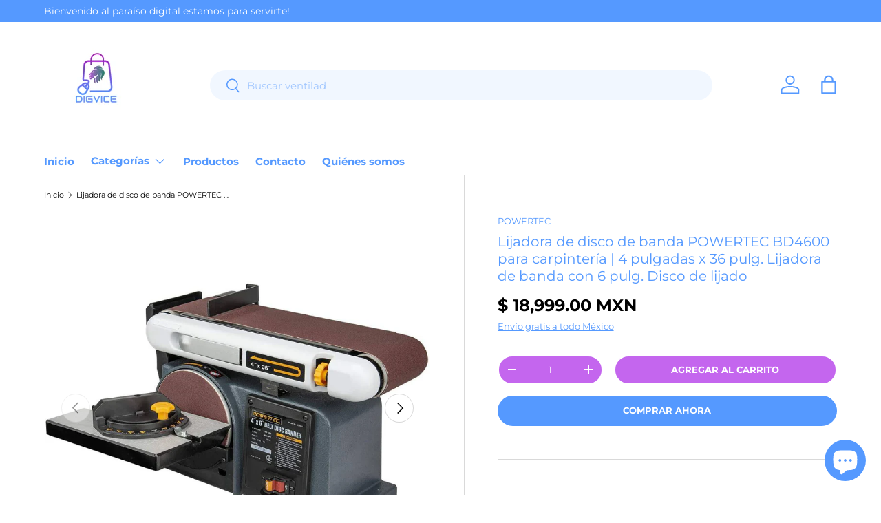

--- FILE ---
content_type: text/html; charset=utf-8
request_url: https://www.digvice.mx/products/lijadora-de-disco-de-banda-powertec-bd4600-para-carpinteria-4-pulgadas-x-36-pulg-lijadora-de-banda-con-6-pulg-disco-de-lijado
body_size: 30909
content:
<!doctype html>
<html class="no-js" lang="es" dir="ltr">
<head><meta charset="utf-8">
<meta name="viewport" content="width=device-width,initial-scale=1">
<title>Lijadora de disco de banda POWERTEC BD4600 para carpintería | 4 pulgad &ndash; Digvice</title>
<link rel="preconnect" href="https://cdn.shopify.com" crossorigin>
<link rel="preconnect" href="https://fonts.shopify.com" crossorigin><link rel="canonical" href="https://www.digvice.mx/products/lijadora-de-disco-de-banda-powertec-bd4600-para-carpinteria-4-pulgadas-x-36-pulg-lijadora-de-banda-con-6-pulg-disco-de-lijado"><link rel="icon" href="//www.digvice.mx/cdn/shop/files/Diseno_sin_titulo_7_1bb437cf-ea6d-4044-bc9b-d55ace841f2c.png?crop=center&height=48&v=1689292723&width=48" type="image/png"><meta name="description" content="Incluye: combinación de lijadora de banda y disco para trabajos pesados que hace alarde de una banda de lijar de 4&quot;x36&quot;, un disco de lijar de 6&quot;, una banda con inclinación de 0° -90° que incluye un soporte de trabajo, una mesa de trabajo de disco con una inclinación de 0° - 45°, un calibre de inglete de servicio pesado"><meta property="og:site_name" content="Digvice">
<meta property="og:url" content="https://www.digvice.mx/products/lijadora-de-disco-de-banda-powertec-bd4600-para-carpinteria-4-pulgadas-x-36-pulg-lijadora-de-banda-con-6-pulg-disco-de-lijado">
<meta property="og:title" content="Lijadora de disco de banda POWERTEC BD4600 para carpintería | 4 pulgad">
<meta property="og:type" content="product">
<meta property="og:description" content="Incluye: combinación de lijadora de banda y disco para trabajos pesados que hace alarde de una banda de lijar de 4&quot;x36&quot;, un disco de lijar de 6&quot;, una banda con inclinación de 0° -90° que incluye un soporte de trabajo, una mesa de trabajo de disco con una inclinación de 0° - 45°, un calibre de inglete de servicio pesado"><meta property="og:image" content="http://www.digvice.mx/cdn/shop/products/1_bcdec11d-55d1-40dc-9bdd-8e64e0226c67.jpg?crop=center&height=1200&v=1663700093&width=1200">
  <meta property="og:image:secure_url" content="https://www.digvice.mx/cdn/shop/products/1_bcdec11d-55d1-40dc-9bdd-8e64e0226c67.jpg?crop=center&height=1200&v=1663700093&width=1200">
  <meta property="og:image:width" content="1123">
  <meta property="og:image:height" content="740"><meta property="og:price:amount" content="18,999.00">
  <meta property="og:price:currency" content="MXN"><meta name="twitter:card" content="summary_large_image">
<meta name="twitter:title" content="Lijadora de disco de banda POWERTEC BD4600 para carpintería | 4 pulgad">
<meta name="twitter:description" content="Incluye: combinación de lijadora de banda y disco para trabajos pesados que hace alarde de una banda de lijar de 4&quot;x36&quot;, un disco de lijar de 6&quot;, una banda con inclinación de 0° -90° que incluye un soporte de trabajo, una mesa de trabajo de disco con una inclinación de 0° - 45°, un calibre de inglete de servicio pesado">
<style data-shopify>
@font-face {
  font-family: Montserrat;
  font-weight: 400;
  font-style: normal;
  font-display: swap;
  src: url("//www.digvice.mx/cdn/fonts/montserrat/montserrat_n4.81949fa0ac9fd2021e16436151e8eaa539321637.woff2") format("woff2"),
       url("//www.digvice.mx/cdn/fonts/montserrat/montserrat_n4.a6c632ca7b62da89c3594789ba828388aac693fe.woff") format("woff");
}
@font-face {
  font-family: Montserrat;
  font-weight: 700;
  font-style: normal;
  font-display: swap;
  src: url("//www.digvice.mx/cdn/fonts/montserrat/montserrat_n7.3c434e22befd5c18a6b4afadb1e3d77c128c7939.woff2") format("woff2"),
       url("//www.digvice.mx/cdn/fonts/montserrat/montserrat_n7.5d9fa6e2cae713c8fb539a9876489d86207fe957.woff") format("woff");
}
@font-face {
  font-family: Montserrat;
  font-weight: 400;
  font-style: italic;
  font-display: swap;
  src: url("//www.digvice.mx/cdn/fonts/montserrat/montserrat_i4.5a4ea298b4789e064f62a29aafc18d41f09ae59b.woff2") format("woff2"),
       url("//www.digvice.mx/cdn/fonts/montserrat/montserrat_i4.072b5869c5e0ed5b9d2021e4c2af132e16681ad2.woff") format("woff");
}
@font-face {
  font-family: Montserrat;
  font-weight: 700;
  font-style: italic;
  font-display: swap;
  src: url("//www.digvice.mx/cdn/fonts/montserrat/montserrat_i7.a0d4a463df4f146567d871890ffb3c80408e7732.woff2") format("woff2"),
       url("//www.digvice.mx/cdn/fonts/montserrat/montserrat_i7.f6ec9f2a0681acc6f8152c40921d2a4d2e1a2c78.woff") format("woff");
}
@font-face {
  font-family: Montserrat;
  font-weight: 400;
  font-style: normal;
  font-display: swap;
  src: url("//www.digvice.mx/cdn/fonts/montserrat/montserrat_n4.81949fa0ac9fd2021e16436151e8eaa539321637.woff2") format("woff2"),
       url("//www.digvice.mx/cdn/fonts/montserrat/montserrat_n4.a6c632ca7b62da89c3594789ba828388aac693fe.woff") format("woff");
}
@font-face {
  font-family: Montserrat;
  font-weight: 700;
  font-style: normal;
  font-display: swap;
  src: url("//www.digvice.mx/cdn/fonts/montserrat/montserrat_n7.3c434e22befd5c18a6b4afadb1e3d77c128c7939.woff2") format("woff2"),
       url("//www.digvice.mx/cdn/fonts/montserrat/montserrat_n7.5d9fa6e2cae713c8fb539a9876489d86207fe957.woff") format("woff");
}
:root {
      --bg-color: 255 255 255 / 1.0;
      --bg-color-og: 255 255 255 / 1.0;
      --heading-color: 85 153 255;
      --text-color: 0 0 0;
      --text-color-og: 0 0 0;
      --scrollbar-color: 0 0 0;
      --link-color: 85 153 255;
      --link-color-og: 85 153 255;
      --star-color: 255 248 0;--swatch-border-color-default: 204 204 204;
        --swatch-border-color-active: 128 128 128;--color-scheme-1-bg: 85 153 255 / 1.0;
      --color-scheme-1-grad: linear-gradient(180deg, rgba(85, 153, 255, 1), rgba(244, 244, 244, 1) 100%);
      --color-scheme-1-heading: 0 0 0;
      --color-scheme-1-text: 0 0 0;
      --color-scheme-1-btn-bg: 85 153 255;
      --color-scheme-1-btn-text: 255 255 255;
      --color-scheme-1-btn-bg-hover: 126 177 255;--color-scheme-2-bg: 0 0 0 / 0.0;
      --color-scheme-2-grad: linear-gradient(180deg, rgba(196, 102, 238, 1), rgba(255, 255, 255, 1) 100%);
      --color-scheme-2-heading: 0 0 0;
      --color-scheme-2-text: 0 0 0;
      --color-scheme-2-btn-bg: 196 102 238;
      --color-scheme-2-btn-text: 255 255 255;
      --color-scheme-2-btn-bg-hover: 210 139 242;--color-scheme-3-bg: 255 88 13 / 1.0;
      --color-scheme-3-grad: linear-gradient(46deg, rgba(234, 73, 0, 1) 8%, rgba(234, 73, 0, 1) 32%, rgba(255, 88, 13, 0.88) 92%);
      --color-scheme-3-heading: 255 255 255;
      --color-scheme-3-text: 255 255 255;
      --color-scheme-3-btn-bg: 0 0 0;
      --color-scheme-3-btn-text: 255 255 255;
      --color-scheme-3-btn-bg-hover: 46 46 46;

      --drawer-bg-color: 255 255 255 / 1.0;
      --drawer-text-color: 0 0 0;

      --panel-bg-color: 244 244 244 / 1.0;
      --panel-heading-color: 85 153 255;
      --panel-text-color: 0 0 0;

      --in-stock-text-color: 0 205 48;
      --low-stock-text-color: 255 248 0;
      --very-low-stock-text-color: 255 88 13;
      --no-stock-text-color: 255 0 0;

      --error-bg-color: 252 237 238;
      --error-text-color: 255 0 0;
      --success-bg-color: 232 246 234;
      --success-text-color: 0 205 48;
      --info-bg-color: 228 237 250;
      --info-text-color: 26 102 210;

      --heading-font-family: Montserrat, sans-serif;
      --heading-font-style: normal;
      --heading-font-weight: 400;
      --heading-scale-start: 2;

      --navigation-font-family: Montserrat, sans-serif;
      --navigation-font-style: normal;
      --navigation-font-weight: 700;--heading-text-transform: none;
--subheading-text-transform: none;
      --body-font-family: Montserrat, sans-serif;
      --body-font-style: normal;
      --body-font-weight: 400;
      --body-font-size: 15;

      --section-gap: 32;
      --heading-gap: calc(8 * var(--space-unit));--heading-gap: calc(6 * var(--space-unit));--grid-column-gap: 20px;--btn-bg-color: 85 153 255;
      --btn-bg-hover-color: 126 177 255;
      --btn-text-color: 255 255 255;
      --btn-bg-color-og: 85 153 255;
      --btn-text-color-og: 255 255 255;
      --btn-alt-bg-color: 196 102 238;
      --btn-alt-bg-alpha: 1.0;
      --btn-alt-text-color: 255 255 255;
      --btn-border-width: 2px;
      --btn-padding-y: 12px;

      
      --btn-border-radius: 28px;
      

      --btn-lg-border-radius: 50%;
      --btn-icon-border-radius: 50%;
      --input-with-btn-inner-radius: var(--btn-border-radius);
      --btn-text-transform: uppercase;

      --input-bg-color: 255 255 255 / 1.0;
      --input-text-color: 0 0 0;
      --input-border-width: 2px;
      --input-border-radius: 26px;
      --textarea-border-radius: 12px;
      --input-border-radius: 28px;
      --input-lg-border-radius: 34px;
      --input-bg-color-diff-3: #f7f7f7;
      --input-bg-color-diff-6: #f0f0f0;

      --modal-border-radius: 26px;
      --modal-overlay-color: 0 0 0;
      --modal-overlay-opacity: 0.4;
      --drawer-border-radius: 26px;
      --overlay-border-radius: 26px;--sold-out-label-bg-color: 255 0 0;
      --sold-out-label-text-color: 255 255 255;--preorder-label-bg-color: 0 166 237;
      --preorder-label-text-color: 255 255 255;

      --page-width: 1200px;
      --gutter-sm: 20px;
      --gutter-md: 32px;
      --gutter-lg: 64px;

      --payment-terms-bg-color: #ffffff;

      --coll-card-bg-color: #F9F9F9;
      --coll-card-border-color: #f2f2f2;--blend-bg-color: #ffffff;
        
          --aos-animate-duration: 0.6s;
        

        
          --aos-min-width: 0;
        
      

      --reading-width: 48em;
    }

    @media (max-width: 769px) {
      :root {
        --reading-width: 36em;
      }
    }
  </style><link rel="stylesheet" href="//www.digvice.mx/cdn/shop/t/7/assets/main.css?v=118711809849792851901686180310">
  <script src="//www.digvice.mx/cdn/shop/t/7/assets/main.js?v=8223729344283369241686180310" defer="defer"></script><link rel="preload" href="//www.digvice.mx/cdn/fonts/montserrat/montserrat_n4.81949fa0ac9fd2021e16436151e8eaa539321637.woff2" as="font" type="font/woff2" crossorigin fetchpriority="high"><link rel="preload" href="//www.digvice.mx/cdn/fonts/montserrat/montserrat_n4.81949fa0ac9fd2021e16436151e8eaa539321637.woff2" as="font" type="font/woff2" crossorigin fetchpriority="high"><script>window.performance && window.performance.mark && window.performance.mark('shopify.content_for_header.start');</script><meta name="facebook-domain-verification" content="13u7qm7s86vmqhuq97gwumwwe27gm4">
<meta name="google-site-verification" content="B7o1qQTs5LbIp3tW32AHdoTQwNAXk-MV2E3ji0iTeEE">
<meta id="shopify-digital-wallet" name="shopify-digital-wallet" content="/60525510823/digital_wallets/dialog">
<link rel="alternate" type="application/json+oembed" href="https://www.digvice.mx/products/lijadora-de-disco-de-banda-powertec-bd4600-para-carpinteria-4-pulgadas-x-36-pulg-lijadora-de-banda-con-6-pulg-disco-de-lijado.oembed">
<script async="async" src="/checkouts/internal/preloads.js?locale=es-MX"></script>
<script id="shopify-features" type="application/json">{"accessToken":"c1da1cb2085a11bd9436e497e42ba3ac","betas":["rich-media-storefront-analytics"],"domain":"www.digvice.mx","predictiveSearch":true,"shopId":60525510823,"locale":"es"}</script>
<script>var Shopify = Shopify || {};
Shopify.shop = "digvice.myshopify.com";
Shopify.locale = "es";
Shopify.currency = {"active":"MXN","rate":"1.0"};
Shopify.country = "MX";
Shopify.theme = {"name":"Enterprise ","id":131119874215,"schema_name":"Enterprise","schema_version":"1.0.1","theme_store_id":null,"role":"main"};
Shopify.theme.handle = "null";
Shopify.theme.style = {"id":null,"handle":null};
Shopify.cdnHost = "www.digvice.mx/cdn";
Shopify.routes = Shopify.routes || {};
Shopify.routes.root = "/";</script>
<script type="module">!function(o){(o.Shopify=o.Shopify||{}).modules=!0}(window);</script>
<script>!function(o){function n(){var o=[];function n(){o.push(Array.prototype.slice.apply(arguments))}return n.q=o,n}var t=o.Shopify=o.Shopify||{};t.loadFeatures=n(),t.autoloadFeatures=n()}(window);</script>
<script id="shop-js-analytics" type="application/json">{"pageType":"product"}</script>
<script defer="defer" async type="module" src="//www.digvice.mx/cdn/shopifycloud/shop-js/modules/v2/client.init-shop-cart-sync_2Gr3Q33f.es.esm.js"></script>
<script defer="defer" async type="module" src="//www.digvice.mx/cdn/shopifycloud/shop-js/modules/v2/chunk.common_noJfOIa7.esm.js"></script>
<script defer="defer" async type="module" src="//www.digvice.mx/cdn/shopifycloud/shop-js/modules/v2/chunk.modal_Deo2FJQo.esm.js"></script>
<script type="module">
  await import("//www.digvice.mx/cdn/shopifycloud/shop-js/modules/v2/client.init-shop-cart-sync_2Gr3Q33f.es.esm.js");
await import("//www.digvice.mx/cdn/shopifycloud/shop-js/modules/v2/chunk.common_noJfOIa7.esm.js");
await import("//www.digvice.mx/cdn/shopifycloud/shop-js/modules/v2/chunk.modal_Deo2FJQo.esm.js");

  window.Shopify.SignInWithShop?.initShopCartSync?.({"fedCMEnabled":true,"windoidEnabled":true});

</script>
<script>(function() {
  var isLoaded = false;
  function asyncLoad() {
    if (isLoaded) return;
    isLoaded = true;
    var urls = ["https:\/\/cdncozyantitheft.addons.business\/js\/script_tags\/digvice\/JnjrpF8LD0LnuGIOeQYsyBsDVbYKzLbl.js?shop=digvice.myshopify.com"];
    for (var i = 0; i < urls.length; i++) {
      var s = document.createElement('script');
      s.type = 'text/javascript';
      s.async = true;
      s.src = urls[i];
      var x = document.getElementsByTagName('script')[0];
      x.parentNode.insertBefore(s, x);
    }
  };
  if(window.attachEvent) {
    window.attachEvent('onload', asyncLoad);
  } else {
    window.addEventListener('load', asyncLoad, false);
  }
})();</script>
<script id="__st">var __st={"a":60525510823,"offset":-21600,"reqid":"19678656-532b-419a-8d04-2575bdf3668b-1769125217","pageurl":"www.digvice.mx\/products\/lijadora-de-disco-de-banda-powertec-bd4600-para-carpinteria-4-pulgadas-x-36-pulg-lijadora-de-banda-con-6-pulg-disco-de-lijado","u":"0c2034dc0b9c","p":"product","rtyp":"product","rid":7394584428711};</script>
<script>window.ShopifyPaypalV4VisibilityTracking = true;</script>
<script id="captcha-bootstrap">!function(){'use strict';const t='contact',e='account',n='new_comment',o=[[t,t],['blogs',n],['comments',n],[t,'customer']],c=[[e,'customer_login'],[e,'guest_login'],[e,'recover_customer_password'],[e,'create_customer']],r=t=>t.map((([t,e])=>`form[action*='/${t}']:not([data-nocaptcha='true']) input[name='form_type'][value='${e}']`)).join(','),a=t=>()=>t?[...document.querySelectorAll(t)].map((t=>t.form)):[];function s(){const t=[...o],e=r(t);return a(e)}const i='password',u='form_key',d=['recaptcha-v3-token','g-recaptcha-response','h-captcha-response',i],f=()=>{try{return window.sessionStorage}catch{return}},m='__shopify_v',_=t=>t.elements[u];function p(t,e,n=!1){try{const o=window.sessionStorage,c=JSON.parse(o.getItem(e)),{data:r}=function(t){const{data:e,action:n}=t;return t[m]||n?{data:e,action:n}:{data:t,action:n}}(c);for(const[e,n]of Object.entries(r))t.elements[e]&&(t.elements[e].value=n);n&&o.removeItem(e)}catch(o){console.error('form repopulation failed',{error:o})}}const l='form_type',E='cptcha';function T(t){t.dataset[E]=!0}const w=window,h=w.document,L='Shopify',v='ce_forms',y='captcha';let A=!1;((t,e)=>{const n=(g='f06e6c50-85a8-45c8-87d0-21a2b65856fe',I='https://cdn.shopify.com/shopifycloud/storefront-forms-hcaptcha/ce_storefront_forms_captcha_hcaptcha.v1.5.2.iife.js',D={infoText:'Protegido por hCaptcha',privacyText:'Privacidad',termsText:'Términos'},(t,e,n)=>{const o=w[L][v],c=o.bindForm;if(c)return c(t,g,e,D).then(n);var r;o.q.push([[t,g,e,D],n]),r=I,A||(h.body.append(Object.assign(h.createElement('script'),{id:'captcha-provider',async:!0,src:r})),A=!0)});var g,I,D;w[L]=w[L]||{},w[L][v]=w[L][v]||{},w[L][v].q=[],w[L][y]=w[L][y]||{},w[L][y].protect=function(t,e){n(t,void 0,e),T(t)},Object.freeze(w[L][y]),function(t,e,n,w,h,L){const[v,y,A,g]=function(t,e,n){const i=e?o:[],u=t?c:[],d=[...i,...u],f=r(d),m=r(i),_=r(d.filter((([t,e])=>n.includes(e))));return[a(f),a(m),a(_),s()]}(w,h,L),I=t=>{const e=t.target;return e instanceof HTMLFormElement?e:e&&e.form},D=t=>v().includes(t);t.addEventListener('submit',(t=>{const e=I(t);if(!e)return;const n=D(e)&&!e.dataset.hcaptchaBound&&!e.dataset.recaptchaBound,o=_(e),c=g().includes(e)&&(!o||!o.value);(n||c)&&t.preventDefault(),c&&!n&&(function(t){try{if(!f())return;!function(t){const e=f();if(!e)return;const n=_(t);if(!n)return;const o=n.value;o&&e.removeItem(o)}(t);const e=Array.from(Array(32),(()=>Math.random().toString(36)[2])).join('');!function(t,e){_(t)||t.append(Object.assign(document.createElement('input'),{type:'hidden',name:u})),t.elements[u].value=e}(t,e),function(t,e){const n=f();if(!n)return;const o=[...t.querySelectorAll(`input[type='${i}']`)].map((({name:t})=>t)),c=[...d,...o],r={};for(const[a,s]of new FormData(t).entries())c.includes(a)||(r[a]=s);n.setItem(e,JSON.stringify({[m]:1,action:t.action,data:r}))}(t,e)}catch(e){console.error('failed to persist form',e)}}(e),e.submit())}));const S=(t,e)=>{t&&!t.dataset[E]&&(n(t,e.some((e=>e===t))),T(t))};for(const o of['focusin','change'])t.addEventListener(o,(t=>{const e=I(t);D(e)&&S(e,y())}));const B=e.get('form_key'),M=e.get(l),P=B&&M;t.addEventListener('DOMContentLoaded',(()=>{const t=y();if(P)for(const e of t)e.elements[l].value===M&&p(e,B);[...new Set([...A(),...v().filter((t=>'true'===t.dataset.shopifyCaptcha))])].forEach((e=>S(e,t)))}))}(h,new URLSearchParams(w.location.search),n,t,e,['guest_login'])})(!0,!0)}();</script>
<script integrity="sha256-4kQ18oKyAcykRKYeNunJcIwy7WH5gtpwJnB7kiuLZ1E=" data-source-attribution="shopify.loadfeatures" defer="defer" src="//www.digvice.mx/cdn/shopifycloud/storefront/assets/storefront/load_feature-a0a9edcb.js" crossorigin="anonymous"></script>
<script data-source-attribution="shopify.dynamic_checkout.dynamic.init">var Shopify=Shopify||{};Shopify.PaymentButton=Shopify.PaymentButton||{isStorefrontPortableWallets:!0,init:function(){window.Shopify.PaymentButton.init=function(){};var t=document.createElement("script");t.src="https://www.digvice.mx/cdn/shopifycloud/portable-wallets/latest/portable-wallets.es.js",t.type="module",document.head.appendChild(t)}};
</script>
<script data-source-attribution="shopify.dynamic_checkout.buyer_consent">
  function portableWalletsHideBuyerConsent(e){var t=document.getElementById("shopify-buyer-consent"),n=document.getElementById("shopify-subscription-policy-button");t&&n&&(t.classList.add("hidden"),t.setAttribute("aria-hidden","true"),n.removeEventListener("click",e))}function portableWalletsShowBuyerConsent(e){var t=document.getElementById("shopify-buyer-consent"),n=document.getElementById("shopify-subscription-policy-button");t&&n&&(t.classList.remove("hidden"),t.removeAttribute("aria-hidden"),n.addEventListener("click",e))}window.Shopify?.PaymentButton&&(window.Shopify.PaymentButton.hideBuyerConsent=portableWalletsHideBuyerConsent,window.Shopify.PaymentButton.showBuyerConsent=portableWalletsShowBuyerConsent);
</script>
<script>
  function portableWalletsCleanup(e){e&&e.src&&console.error("Failed to load portable wallets script "+e.src);var t=document.querySelectorAll("shopify-accelerated-checkout .shopify-payment-button__skeleton, shopify-accelerated-checkout-cart .wallet-cart-button__skeleton"),e=document.getElementById("shopify-buyer-consent");for(let e=0;e<t.length;e++)t[e].remove();e&&e.remove()}function portableWalletsNotLoadedAsModule(e){e instanceof ErrorEvent&&"string"==typeof e.message&&e.message.includes("import.meta")&&"string"==typeof e.filename&&e.filename.includes("portable-wallets")&&(window.removeEventListener("error",portableWalletsNotLoadedAsModule),window.Shopify.PaymentButton.failedToLoad=e,"loading"===document.readyState?document.addEventListener("DOMContentLoaded",window.Shopify.PaymentButton.init):window.Shopify.PaymentButton.init())}window.addEventListener("error",portableWalletsNotLoadedAsModule);
</script>

<script type="module" src="https://www.digvice.mx/cdn/shopifycloud/portable-wallets/latest/portable-wallets.es.js" onError="portableWalletsCleanup(this)" crossorigin="anonymous"></script>
<script nomodule>
  document.addEventListener("DOMContentLoaded", portableWalletsCleanup);
</script>

<link id="shopify-accelerated-checkout-styles" rel="stylesheet" media="screen" href="https://www.digvice.mx/cdn/shopifycloud/portable-wallets/latest/accelerated-checkout-backwards-compat.css" crossorigin="anonymous">
<style id="shopify-accelerated-checkout-cart">
        #shopify-buyer-consent {
  margin-top: 1em;
  display: inline-block;
  width: 100%;
}

#shopify-buyer-consent.hidden {
  display: none;
}

#shopify-subscription-policy-button {
  background: none;
  border: none;
  padding: 0;
  text-decoration: underline;
  font-size: inherit;
  cursor: pointer;
}

#shopify-subscription-policy-button::before {
  box-shadow: none;
}

      </style>
<script id="sections-script" data-sections="header,footer" defer="defer" src="//www.digvice.mx/cdn/shop/t/7/compiled_assets/scripts.js?v=10034"></script>
<script>window.performance && window.performance.mark && window.performance.mark('shopify.content_for_header.end');</script>
<script src="//www.digvice.mx/cdn/shop/t/7/assets/blur-messages.js?v=98620774460636405321686180310" defer="defer"></script>
    <script src="//www.digvice.mx/cdn/shop/t/7/assets/animate-on-scroll.js?v=15249566486942820451686180309" defer="defer"></script>
    <link rel="stylesheet" href="//www.digvice.mx/cdn/shop/t/7/assets/animate-on-scroll.css?v=116194678796051782541686180309">
  

  <script>document.documentElement.className = document.documentElement.className.replace('no-js', 'js');</script><!-- CC Custom Head Start --><!-- CC Custom Head End --><script src="https://cdn.shopify.com/extensions/e8878072-2f6b-4e89-8082-94b04320908d/inbox-1254/assets/inbox-chat-loader.js" type="text/javascript" defer="defer"></script>
<link href="https://monorail-edge.shopifysvc.com" rel="dns-prefetch">
<script>(function(){if ("sendBeacon" in navigator && "performance" in window) {try {var session_token_from_headers = performance.getEntriesByType('navigation')[0].serverTiming.find(x => x.name == '_s').description;} catch {var session_token_from_headers = undefined;}var session_cookie_matches = document.cookie.match(/_shopify_s=([^;]*)/);var session_token_from_cookie = session_cookie_matches && session_cookie_matches.length === 2 ? session_cookie_matches[1] : "";var session_token = session_token_from_headers || session_token_from_cookie || "";function handle_abandonment_event(e) {var entries = performance.getEntries().filter(function(entry) {return /monorail-edge.shopifysvc.com/.test(entry.name);});if (!window.abandonment_tracked && entries.length === 0) {window.abandonment_tracked = true;var currentMs = Date.now();var navigation_start = performance.timing.navigationStart;var payload = {shop_id: 60525510823,url: window.location.href,navigation_start,duration: currentMs - navigation_start,session_token,page_type: "product"};window.navigator.sendBeacon("https://monorail-edge.shopifysvc.com/v1/produce", JSON.stringify({schema_id: "online_store_buyer_site_abandonment/1.1",payload: payload,metadata: {event_created_at_ms: currentMs,event_sent_at_ms: currentMs}}));}}window.addEventListener('pagehide', handle_abandonment_event);}}());</script>
<script id="web-pixels-manager-setup">(function e(e,d,r,n,o){if(void 0===o&&(o={}),!Boolean(null===(a=null===(i=window.Shopify)||void 0===i?void 0:i.analytics)||void 0===a?void 0:a.replayQueue)){var i,a;window.Shopify=window.Shopify||{};var t=window.Shopify;t.analytics=t.analytics||{};var s=t.analytics;s.replayQueue=[],s.publish=function(e,d,r){return s.replayQueue.push([e,d,r]),!0};try{self.performance.mark("wpm:start")}catch(e){}var l=function(){var e={modern:/Edge?\/(1{2}[4-9]|1[2-9]\d|[2-9]\d{2}|\d{4,})\.\d+(\.\d+|)|Firefox\/(1{2}[4-9]|1[2-9]\d|[2-9]\d{2}|\d{4,})\.\d+(\.\d+|)|Chrom(ium|e)\/(9{2}|\d{3,})\.\d+(\.\d+|)|(Maci|X1{2}).+ Version\/(15\.\d+|(1[6-9]|[2-9]\d|\d{3,})\.\d+)([,.]\d+|)( \(\w+\)|)( Mobile\/\w+|) Safari\/|Chrome.+OPR\/(9{2}|\d{3,})\.\d+\.\d+|(CPU[ +]OS|iPhone[ +]OS|CPU[ +]iPhone|CPU IPhone OS|CPU iPad OS)[ +]+(15[._]\d+|(1[6-9]|[2-9]\d|\d{3,})[._]\d+)([._]\d+|)|Android:?[ /-](13[3-9]|1[4-9]\d|[2-9]\d{2}|\d{4,})(\.\d+|)(\.\d+|)|Android.+Firefox\/(13[5-9]|1[4-9]\d|[2-9]\d{2}|\d{4,})\.\d+(\.\d+|)|Android.+Chrom(ium|e)\/(13[3-9]|1[4-9]\d|[2-9]\d{2}|\d{4,})\.\d+(\.\d+|)|SamsungBrowser\/([2-9]\d|\d{3,})\.\d+/,legacy:/Edge?\/(1[6-9]|[2-9]\d|\d{3,})\.\d+(\.\d+|)|Firefox\/(5[4-9]|[6-9]\d|\d{3,})\.\d+(\.\d+|)|Chrom(ium|e)\/(5[1-9]|[6-9]\d|\d{3,})\.\d+(\.\d+|)([\d.]+$|.*Safari\/(?![\d.]+ Edge\/[\d.]+$))|(Maci|X1{2}).+ Version\/(10\.\d+|(1[1-9]|[2-9]\d|\d{3,})\.\d+)([,.]\d+|)( \(\w+\)|)( Mobile\/\w+|) Safari\/|Chrome.+OPR\/(3[89]|[4-9]\d|\d{3,})\.\d+\.\d+|(CPU[ +]OS|iPhone[ +]OS|CPU[ +]iPhone|CPU IPhone OS|CPU iPad OS)[ +]+(10[._]\d+|(1[1-9]|[2-9]\d|\d{3,})[._]\d+)([._]\d+|)|Android:?[ /-](13[3-9]|1[4-9]\d|[2-9]\d{2}|\d{4,})(\.\d+|)(\.\d+|)|Mobile Safari.+OPR\/([89]\d|\d{3,})\.\d+\.\d+|Android.+Firefox\/(13[5-9]|1[4-9]\d|[2-9]\d{2}|\d{4,})\.\d+(\.\d+|)|Android.+Chrom(ium|e)\/(13[3-9]|1[4-9]\d|[2-9]\d{2}|\d{4,})\.\d+(\.\d+|)|Android.+(UC? ?Browser|UCWEB|U3)[ /]?(15\.([5-9]|\d{2,})|(1[6-9]|[2-9]\d|\d{3,})\.\d+)\.\d+|SamsungBrowser\/(5\.\d+|([6-9]|\d{2,})\.\d+)|Android.+MQ{2}Browser\/(14(\.(9|\d{2,})|)|(1[5-9]|[2-9]\d|\d{3,})(\.\d+|))(\.\d+|)|K[Aa][Ii]OS\/(3\.\d+|([4-9]|\d{2,})\.\d+)(\.\d+|)/},d=e.modern,r=e.legacy,n=navigator.userAgent;return n.match(d)?"modern":n.match(r)?"legacy":"unknown"}(),u="modern"===l?"modern":"legacy",c=(null!=n?n:{modern:"",legacy:""})[u],f=function(e){return[e.baseUrl,"/wpm","/b",e.hashVersion,"modern"===e.buildTarget?"m":"l",".js"].join("")}({baseUrl:d,hashVersion:r,buildTarget:u}),m=function(e){var d=e.version,r=e.bundleTarget,n=e.surface,o=e.pageUrl,i=e.monorailEndpoint;return{emit:function(e){var a=e.status,t=e.errorMsg,s=(new Date).getTime(),l=JSON.stringify({metadata:{event_sent_at_ms:s},events:[{schema_id:"web_pixels_manager_load/3.1",payload:{version:d,bundle_target:r,page_url:o,status:a,surface:n,error_msg:t},metadata:{event_created_at_ms:s}}]});if(!i)return console&&console.warn&&console.warn("[Web Pixels Manager] No Monorail endpoint provided, skipping logging."),!1;try{return self.navigator.sendBeacon.bind(self.navigator)(i,l)}catch(e){}var u=new XMLHttpRequest;try{return u.open("POST",i,!0),u.setRequestHeader("Content-Type","text/plain"),u.send(l),!0}catch(e){return console&&console.warn&&console.warn("[Web Pixels Manager] Got an unhandled error while logging to Monorail."),!1}}}}({version:r,bundleTarget:l,surface:e.surface,pageUrl:self.location.href,monorailEndpoint:e.monorailEndpoint});try{o.browserTarget=l,function(e){var d=e.src,r=e.async,n=void 0===r||r,o=e.onload,i=e.onerror,a=e.sri,t=e.scriptDataAttributes,s=void 0===t?{}:t,l=document.createElement("script"),u=document.querySelector("head"),c=document.querySelector("body");if(l.async=n,l.src=d,a&&(l.integrity=a,l.crossOrigin="anonymous"),s)for(var f in s)if(Object.prototype.hasOwnProperty.call(s,f))try{l.dataset[f]=s[f]}catch(e){}if(o&&l.addEventListener("load",o),i&&l.addEventListener("error",i),u)u.appendChild(l);else{if(!c)throw new Error("Did not find a head or body element to append the script");c.appendChild(l)}}({src:f,async:!0,onload:function(){if(!function(){var e,d;return Boolean(null===(d=null===(e=window.Shopify)||void 0===e?void 0:e.analytics)||void 0===d?void 0:d.initialized)}()){var d=window.webPixelsManager.init(e)||void 0;if(d){var r=window.Shopify.analytics;r.replayQueue.forEach((function(e){var r=e[0],n=e[1],o=e[2];d.publishCustomEvent(r,n,o)})),r.replayQueue=[],r.publish=d.publishCustomEvent,r.visitor=d.visitor,r.initialized=!0}}},onerror:function(){return m.emit({status:"failed",errorMsg:"".concat(f," has failed to load")})},sri:function(e){var d=/^sha384-[A-Za-z0-9+/=]+$/;return"string"==typeof e&&d.test(e)}(c)?c:"",scriptDataAttributes:o}),m.emit({status:"loading"})}catch(e){m.emit({status:"failed",errorMsg:(null==e?void 0:e.message)||"Unknown error"})}}})({shopId: 60525510823,storefrontBaseUrl: "https://www.digvice.mx",extensionsBaseUrl: "https://extensions.shopifycdn.com/cdn/shopifycloud/web-pixels-manager",monorailEndpoint: "https://monorail-edge.shopifysvc.com/unstable/produce_batch",surface: "storefront-renderer",enabledBetaFlags: ["2dca8a86"],webPixelsConfigList: [{"id":"663552167","configuration":"{\"config\":\"{\\\"pixel_id\\\":\\\"GT-WF4SWZQ\\\",\\\"target_country\\\":\\\"MX\\\",\\\"gtag_events\\\":[{\\\"type\\\":\\\"purchase\\\",\\\"action_label\\\":\\\"MC-563PKV7ZZQ\\\"},{\\\"type\\\":\\\"page_view\\\",\\\"action_label\\\":\\\"MC-563PKV7ZZQ\\\"},{\\\"type\\\":\\\"view_item\\\",\\\"action_label\\\":\\\"MC-563PKV7ZZQ\\\"}],\\\"enable_monitoring_mode\\\":false}\"}","eventPayloadVersion":"v1","runtimeContext":"OPEN","scriptVersion":"b2a88bafab3e21179ed38636efcd8a93","type":"APP","apiClientId":1780363,"privacyPurposes":[],"dataSharingAdjustments":{"protectedCustomerApprovalScopes":["read_customer_address","read_customer_email","read_customer_name","read_customer_personal_data","read_customer_phone"]}},{"id":"296091815","configuration":"{\"pixel_id\":\"970902167214068\",\"pixel_type\":\"facebook_pixel\",\"metaapp_system_user_token\":\"-\"}","eventPayloadVersion":"v1","runtimeContext":"OPEN","scriptVersion":"ca16bc87fe92b6042fbaa3acc2fbdaa6","type":"APP","apiClientId":2329312,"privacyPurposes":["ANALYTICS","MARKETING","SALE_OF_DATA"],"dataSharingAdjustments":{"protectedCustomerApprovalScopes":["read_customer_address","read_customer_email","read_customer_name","read_customer_personal_data","read_customer_phone"]}},{"id":"94404775","configuration":"{\"tagID\":\"2612539628749\"}","eventPayloadVersion":"v1","runtimeContext":"STRICT","scriptVersion":"18031546ee651571ed29edbe71a3550b","type":"APP","apiClientId":3009811,"privacyPurposes":["ANALYTICS","MARKETING","SALE_OF_DATA"],"dataSharingAdjustments":{"protectedCustomerApprovalScopes":["read_customer_address","read_customer_email","read_customer_name","read_customer_personal_data","read_customer_phone"]}},{"id":"shopify-app-pixel","configuration":"{}","eventPayloadVersion":"v1","runtimeContext":"STRICT","scriptVersion":"0450","apiClientId":"shopify-pixel","type":"APP","privacyPurposes":["ANALYTICS","MARKETING"]},{"id":"shopify-custom-pixel","eventPayloadVersion":"v1","runtimeContext":"LAX","scriptVersion":"0450","apiClientId":"shopify-pixel","type":"CUSTOM","privacyPurposes":["ANALYTICS","MARKETING"]}],isMerchantRequest: false,initData: {"shop":{"name":"Digvice","paymentSettings":{"currencyCode":"MXN"},"myshopifyDomain":"digvice.myshopify.com","countryCode":"MX","storefrontUrl":"https:\/\/www.digvice.mx"},"customer":null,"cart":null,"checkout":null,"productVariants":[{"price":{"amount":18999.0,"currencyCode":"MXN"},"product":{"title":"Lijadora de disco de banda POWERTEC BD4600 para carpintería | 4 pulgadas x 36 pulg. Lijadora de banda con 6 pulg. Disco de lijado","vendor":"POWERTEC","id":"7394584428711","untranslatedTitle":"Lijadora de disco de banda POWERTEC BD4600 para carpintería | 4 pulgadas x 36 pulg. Lijadora de banda con 6 pulg. Disco de lijado","url":"\/products\/lijadora-de-disco-de-banda-powertec-bd4600-para-carpinteria-4-pulgadas-x-36-pulg-lijadora-de-banda-con-6-pulg-disco-de-lijado","type":"Lijadoras combinadas de disco y banda"},"id":"42606764556455","image":{"src":"\/\/www.digvice.mx\/cdn\/shop\/products\/1_bcdec11d-55d1-40dc-9bdd-8e64e0226c67.jpg?v=1663700093"},"sku":null,"title":"Default Title","untranslatedTitle":"Default Title"}],"purchasingCompany":null},},"https://www.digvice.mx/cdn","fcfee988w5aeb613cpc8e4bc33m6693e112",{"modern":"","legacy":""},{"shopId":"60525510823","storefrontBaseUrl":"https:\/\/www.digvice.mx","extensionBaseUrl":"https:\/\/extensions.shopifycdn.com\/cdn\/shopifycloud\/web-pixels-manager","surface":"storefront-renderer","enabledBetaFlags":"[\"2dca8a86\"]","isMerchantRequest":"false","hashVersion":"fcfee988w5aeb613cpc8e4bc33m6693e112","publish":"custom","events":"[[\"page_viewed\",{}],[\"product_viewed\",{\"productVariant\":{\"price\":{\"amount\":18999.0,\"currencyCode\":\"MXN\"},\"product\":{\"title\":\"Lijadora de disco de banda POWERTEC BD4600 para carpintería | 4 pulgadas x 36 pulg. Lijadora de banda con 6 pulg. Disco de lijado\",\"vendor\":\"POWERTEC\",\"id\":\"7394584428711\",\"untranslatedTitle\":\"Lijadora de disco de banda POWERTEC BD4600 para carpintería | 4 pulgadas x 36 pulg. Lijadora de banda con 6 pulg. Disco de lijado\",\"url\":\"\/products\/lijadora-de-disco-de-banda-powertec-bd4600-para-carpinteria-4-pulgadas-x-36-pulg-lijadora-de-banda-con-6-pulg-disco-de-lijado\",\"type\":\"Lijadoras combinadas de disco y banda\"},\"id\":\"42606764556455\",\"image\":{\"src\":\"\/\/www.digvice.mx\/cdn\/shop\/products\/1_bcdec11d-55d1-40dc-9bdd-8e64e0226c67.jpg?v=1663700093\"},\"sku\":null,\"title\":\"Default Title\",\"untranslatedTitle\":\"Default Title\"}}]]"});</script><script>
  window.ShopifyAnalytics = window.ShopifyAnalytics || {};
  window.ShopifyAnalytics.meta = window.ShopifyAnalytics.meta || {};
  window.ShopifyAnalytics.meta.currency = 'MXN';
  var meta = {"product":{"id":7394584428711,"gid":"gid:\/\/shopify\/Product\/7394584428711","vendor":"POWERTEC","type":"Lijadoras combinadas de disco y banda","handle":"lijadora-de-disco-de-banda-powertec-bd4600-para-carpinteria-4-pulgadas-x-36-pulg-lijadora-de-banda-con-6-pulg-disco-de-lijado","variants":[{"id":42606764556455,"price":1899900,"name":"Lijadora de disco de banda POWERTEC BD4600 para carpintería | 4 pulgadas x 36 pulg. Lijadora de banda con 6 pulg. Disco de lijado","public_title":null,"sku":null}],"remote":false},"page":{"pageType":"product","resourceType":"product","resourceId":7394584428711,"requestId":"19678656-532b-419a-8d04-2575bdf3668b-1769125217"}};
  for (var attr in meta) {
    window.ShopifyAnalytics.meta[attr] = meta[attr];
  }
</script>
<script class="analytics">
  (function () {
    var customDocumentWrite = function(content) {
      var jquery = null;

      if (window.jQuery) {
        jquery = window.jQuery;
      } else if (window.Checkout && window.Checkout.$) {
        jquery = window.Checkout.$;
      }

      if (jquery) {
        jquery('body').append(content);
      }
    };

    var hasLoggedConversion = function(token) {
      if (token) {
        return document.cookie.indexOf('loggedConversion=' + token) !== -1;
      }
      return false;
    }

    var setCookieIfConversion = function(token) {
      if (token) {
        var twoMonthsFromNow = new Date(Date.now());
        twoMonthsFromNow.setMonth(twoMonthsFromNow.getMonth() + 2);

        document.cookie = 'loggedConversion=' + token + '; expires=' + twoMonthsFromNow;
      }
    }

    var trekkie = window.ShopifyAnalytics.lib = window.trekkie = window.trekkie || [];
    if (trekkie.integrations) {
      return;
    }
    trekkie.methods = [
      'identify',
      'page',
      'ready',
      'track',
      'trackForm',
      'trackLink'
    ];
    trekkie.factory = function(method) {
      return function() {
        var args = Array.prototype.slice.call(arguments);
        args.unshift(method);
        trekkie.push(args);
        return trekkie;
      };
    };
    for (var i = 0; i < trekkie.methods.length; i++) {
      var key = trekkie.methods[i];
      trekkie[key] = trekkie.factory(key);
    }
    trekkie.load = function(config) {
      trekkie.config = config || {};
      trekkie.config.initialDocumentCookie = document.cookie;
      var first = document.getElementsByTagName('script')[0];
      var script = document.createElement('script');
      script.type = 'text/javascript';
      script.onerror = function(e) {
        var scriptFallback = document.createElement('script');
        scriptFallback.type = 'text/javascript';
        scriptFallback.onerror = function(error) {
                var Monorail = {
      produce: function produce(monorailDomain, schemaId, payload) {
        var currentMs = new Date().getTime();
        var event = {
          schema_id: schemaId,
          payload: payload,
          metadata: {
            event_created_at_ms: currentMs,
            event_sent_at_ms: currentMs
          }
        };
        return Monorail.sendRequest("https://" + monorailDomain + "/v1/produce", JSON.stringify(event));
      },
      sendRequest: function sendRequest(endpointUrl, payload) {
        // Try the sendBeacon API
        if (window && window.navigator && typeof window.navigator.sendBeacon === 'function' && typeof window.Blob === 'function' && !Monorail.isIos12()) {
          var blobData = new window.Blob([payload], {
            type: 'text/plain'
          });

          if (window.navigator.sendBeacon(endpointUrl, blobData)) {
            return true;
          } // sendBeacon was not successful

        } // XHR beacon

        var xhr = new XMLHttpRequest();

        try {
          xhr.open('POST', endpointUrl);
          xhr.setRequestHeader('Content-Type', 'text/plain');
          xhr.send(payload);
        } catch (e) {
          console.log(e);
        }

        return false;
      },
      isIos12: function isIos12() {
        return window.navigator.userAgent.lastIndexOf('iPhone; CPU iPhone OS 12_') !== -1 || window.navigator.userAgent.lastIndexOf('iPad; CPU OS 12_') !== -1;
      }
    };
    Monorail.produce('monorail-edge.shopifysvc.com',
      'trekkie_storefront_load_errors/1.1',
      {shop_id: 60525510823,
      theme_id: 131119874215,
      app_name: "storefront",
      context_url: window.location.href,
      source_url: "//www.digvice.mx/cdn/s/trekkie.storefront.8d95595f799fbf7e1d32231b9a28fd43b70c67d3.min.js"});

        };
        scriptFallback.async = true;
        scriptFallback.src = '//www.digvice.mx/cdn/s/trekkie.storefront.8d95595f799fbf7e1d32231b9a28fd43b70c67d3.min.js';
        first.parentNode.insertBefore(scriptFallback, first);
      };
      script.async = true;
      script.src = '//www.digvice.mx/cdn/s/trekkie.storefront.8d95595f799fbf7e1d32231b9a28fd43b70c67d3.min.js';
      first.parentNode.insertBefore(script, first);
    };
    trekkie.load(
      {"Trekkie":{"appName":"storefront","development":false,"defaultAttributes":{"shopId":60525510823,"isMerchantRequest":null,"themeId":131119874215,"themeCityHash":"647364239367946631","contentLanguage":"es","currency":"MXN","eventMetadataId":"3beb6f94-e4bb-4571-aa71-79c614d78879"},"isServerSideCookieWritingEnabled":true,"monorailRegion":"shop_domain","enabledBetaFlags":["65f19447"]},"Session Attribution":{},"S2S":{"facebookCapiEnabled":true,"source":"trekkie-storefront-renderer","apiClientId":580111}}
    );

    var loaded = false;
    trekkie.ready(function() {
      if (loaded) return;
      loaded = true;

      window.ShopifyAnalytics.lib = window.trekkie;

      var originalDocumentWrite = document.write;
      document.write = customDocumentWrite;
      try { window.ShopifyAnalytics.merchantGoogleAnalytics.call(this); } catch(error) {};
      document.write = originalDocumentWrite;

      window.ShopifyAnalytics.lib.page(null,{"pageType":"product","resourceType":"product","resourceId":7394584428711,"requestId":"19678656-532b-419a-8d04-2575bdf3668b-1769125217","shopifyEmitted":true});

      var match = window.location.pathname.match(/checkouts\/(.+)\/(thank_you|post_purchase)/)
      var token = match? match[1]: undefined;
      if (!hasLoggedConversion(token)) {
        setCookieIfConversion(token);
        window.ShopifyAnalytics.lib.track("Viewed Product",{"currency":"MXN","variantId":42606764556455,"productId":7394584428711,"productGid":"gid:\/\/shopify\/Product\/7394584428711","name":"Lijadora de disco de banda POWERTEC BD4600 para carpintería | 4 pulgadas x 36 pulg. Lijadora de banda con 6 pulg. Disco de lijado","price":"18999.00","sku":null,"brand":"POWERTEC","variant":null,"category":"Lijadoras combinadas de disco y banda","nonInteraction":true,"remote":false},undefined,undefined,{"shopifyEmitted":true});
      window.ShopifyAnalytics.lib.track("monorail:\/\/trekkie_storefront_viewed_product\/1.1",{"currency":"MXN","variantId":42606764556455,"productId":7394584428711,"productGid":"gid:\/\/shopify\/Product\/7394584428711","name":"Lijadora de disco de banda POWERTEC BD4600 para carpintería | 4 pulgadas x 36 pulg. Lijadora de banda con 6 pulg. Disco de lijado","price":"18999.00","sku":null,"brand":"POWERTEC","variant":null,"category":"Lijadoras combinadas de disco y banda","nonInteraction":true,"remote":false,"referer":"https:\/\/www.digvice.mx\/products\/lijadora-de-disco-de-banda-powertec-bd4600-para-carpinteria-4-pulgadas-x-36-pulg-lijadora-de-banda-con-6-pulg-disco-de-lijado"});
      }
    });


        var eventsListenerScript = document.createElement('script');
        eventsListenerScript.async = true;
        eventsListenerScript.src = "//www.digvice.mx/cdn/shopifycloud/storefront/assets/shop_events_listener-3da45d37.js";
        document.getElementsByTagName('head')[0].appendChild(eventsListenerScript);

})();</script>
<script
  defer
  src="https://www.digvice.mx/cdn/shopifycloud/perf-kit/shopify-perf-kit-3.0.4.min.js"
  data-application="storefront-renderer"
  data-shop-id="60525510823"
  data-render-region="gcp-us-central1"
  data-page-type="product"
  data-theme-instance-id="131119874215"
  data-theme-name="Enterprise"
  data-theme-version="1.0.1"
  data-monorail-region="shop_domain"
  data-resource-timing-sampling-rate="10"
  data-shs="true"
  data-shs-beacon="true"
  data-shs-export-with-fetch="true"
  data-shs-logs-sample-rate="1"
  data-shs-beacon-endpoint="https://www.digvice.mx/api/collect"
></script>
</head>

<body class="cc-animate-enabled">
  <a class="skip-link btn btn--primary visually-hidden" href="#main-content">Ir al contenido</a><!-- BEGIN sections: header-group -->
<div id="shopify-section-sections--15825253138599__announcement" class="shopify-section shopify-section-group-header-group cc-announcement">
<link href="//www.digvice.mx/cdn/shop/t/7/assets/announcement.css?v=16812885369650381591686180309" rel="stylesheet" type="text/css" media="all" />
  <script src="//www.digvice.mx/cdn/shop/t/7/assets/announcement.js?v=104149175048479582391686180309" defer="defer"></script><style data-shopify>.announcement {
      --font-size: 0.9em;
      --announcement-text-color: 255 255 255;
      background-color: #5599ff;
    }</style><script src="//www.digvice.mx/cdn/shop/t/7/assets/custom-select.js?v=107842155845539759371686180310" defer="defer"></script><announcement-bar class="announcement block" data-slide-delay="4000">
    <div class="container">
      <div class="flex">
        <div class="announcement__col--left announcement__slider" aria-roledescription="carousel" aria-live="off"><div class="announcement__text flex items-center m-0"  aria-roledescription="slide">
              <div class="rte"><p>Bienvenido al paraíso digital estamos para servirte!</p></div>
            </div><div class="announcement__text flex items-center m-0"  aria-roledescription="slide">
              <div class="rte"><p>Muchas gracias por tu compra!</p></div>
            </div></div>

        
          <div class="announcement__col--right hidden md:flex md:items-center"><div class="announcement__localization">
                <form method="post" action="/localization" id="nav-localization" accept-charset="UTF-8" class="form localization no-js-hidden" enctype="multipart/form-data"><input type="hidden" name="form_type" value="localization" /><input type="hidden" name="utf8" value="✓" /><input type="hidden" name="_method" value="put" /><input type="hidden" name="return_to" value="/products/lijadora-de-disco-de-banda-powertec-bd4600-para-carpinteria-4-pulgadas-x-36-pulg-lijadora-de-banda-con-6-pulg-disco-de-lijado" /><div class="localization__grid"></div><script>
      customElements.whenDefined('custom-select').then(() => {
        if (!customElements.get('country-selector')) {
          class CountrySelector extends customElements.get('custom-select') {
            constructor() {
              super();
              this.loaded = false;
            }

            async showListbox() {
              if (this.loaded) {
                super.showListbox();
                return;
              }

              this.button.classList.add('is-loading');
              this.button.setAttribute('aria-disabled', 'true');

              try {
                const response = await fetch('?section_id=country-selector');
                if (!response.ok) throw new Error(response.status);

                const tmpl = document.createElement('template');
                tmpl.innerHTML = await response.text();

                const el = tmpl.content.querySelector('.custom-select__listbox');
                this.listbox.innerHTML = el.innerHTML;

                this.options = this.querySelectorAll('.custom-select__option');
                this.loaded = true;
              } catch {
                this.listbox.innerHTML = '<li>Se ha producido un error al buscar los países. Inténtelo nuevamente.</li>';
              } finally {
                super.showListbox();
                this.button.classList.remove('is-loading');
                this.button.setAttribute('aria-disabled', 'false');
              }
            }

            setButtonWidth() {
              return;
            }
          }

          customElements.define('country-selector', CountrySelector);
        }
      });
    </script><script>
    document.getElementById('nav-localization').addEventListener('change', (evt) => {
      const input = evt.target.previousElementSibling;
      if (input && input.tagName === 'INPUT') {
        input.value = evt.detail.selectedValue;
        evt.currentTarget.submit();
      }
    });
  </script></form>
              </div></div></div>
    </div>
  </announcement-bar>
</div><div id="shopify-section-sections--15825253138599__header" class="shopify-section shopify-section-group-header-group cc-header">
<style data-shopify>.header {
  --bg-color: 255 255 255 / 1.0;
  --text-color: 85 153 255;
  --nav-bg-color: 255 255 255;
  --nav-text-color: 85 153 255;
  --nav-child-bg-color:  255 255 255;
  --nav-child-text-color: 85 153 255;
  --header-accent-color: 196 102 238;
  
  
  }</style><store-header class="header bg-theme-bg text-theme-text has-motion"data-is-sticky="true"style="--header-transition-speed: 300ms">
  <header class="header__grid container flex flex-wrap items-center">
    <div class="logo flex js-closes-menu"><a class="logo__link inline-block" href="/"><span class="flex" style="max-width: 150px;">
              <img srcset="//www.digvice.mx/cdn/shop/files/DIGVICE_LOGO_WHITE.2.png?v=1654212649&width=150, //www.digvice.mx/cdn/shop/files/DIGVICE_LOGO_WHITE.2.png?v=1654212649&width=300 2x" src="//www.digvice.mx/cdn/shop/files/DIGVICE_LOGO_WHITE.2.png?v=1654212649&width=300"
           style="object-position: 50.0% 50.0%" loading="eager"
           width="300"
           height="300"
           alt="Digvice">
            </span></a></div><link rel="stylesheet" href="//www.digvice.mx/cdn/shop/t/7/assets/predictive-search.css?v=87193548470736775221686180311" media="print" onload="this.media='all'">
        <script src="//www.digvice.mx/cdn/shop/t/7/assets/predictive-search.js?v=180649249896643829481686180311" defer="defer"></script>
        <script src="//www.digvice.mx/cdn/shop/t/7/assets/tabs.js?v=135558236254064818051686180312" defer="defer"></script><div class="header__search js-closes-menu">
        <predictive-search data-loading-text="Cargando..."><form class="search relative" role="search" action="/search" method="get">
    <label class="label visually-hidden" for="header-search">Buscar</label>
    <script src="//www.digvice.mx/cdn/shop/t/7/assets/search-form.js?v=172508554731921826481686180312" defer="defer"></script>
    <search-form class="search__form block">
      <input type="hidden" name="type" value="product,page,article">
      <input type="hidden" name="options[prefix]" value="last">
      <input type="search"
             class="search__input w-full input js-search-input"
             id="header-search"
             name="q"
             placeholder="Buscar aspiradoras"
             
               data-placeholder-one="Buscar aspiradoras"
             
             
               data-placeholder-two="Buscar ventiladores"
             
             
               data-placeholder-three="Buscar microscopios"
             
             data-placeholder-prompts-mob="true"
             
               data-typing-speed="100"
               data-deleting-speed="60"
               data-delay-after-deleting="500"
               data-delay-before-first-delete="2000"
               data-delay-after-word-typed="2400"
             
             role="combobox"
               autocomplete="off"
               aria-autocomplete="list"
               aria-controls="predictive-search-results"
               aria-owns="predictive-search-results"
               aria-haspopup="listbox"
               aria-expanded="false"
               spellcheck="false">
      <button type="button" class="search__reset text-current vertical-center absolute focus-inset js-search-reset" hidden>
        <span class="visually-hidden">Restablecer</span>
        <svg width="24" height="24" viewBox="0 0 24 24" stroke="currentColor" stroke-width="1.5" fill="none" fill-rule="evenodd" stroke-linejoin="round" aria-hidden="true" focusable="false" role="presentation" class="icon"><path d="M5 19 19 5M5 5l14 14"/></svg>
      </button>
      <button class="search__submit text-current absolute focus-inset start"><span class="visually-hidden">Buscar</span><svg width="21" height="23" viewBox="0 0 21 23" fill="currentColor" aria-hidden="true" focusable="false" role="presentation" class="icon"><path d="M14.398 14.483 19 19.514l-1.186 1.014-4.59-5.017a8.317 8.317 0 0 1-4.888 1.578C3.732 17.089 0 13.369 0 8.779S3.732.472 8.336.472c4.603 0 8.335 3.72 8.335 8.307a8.265 8.265 0 0 1-2.273 5.704ZM8.336 15.53c3.74 0 6.772-3.022 6.772-6.75 0-3.729-3.031-6.75-6.772-6.75S1.563 5.051 1.563 8.78c0 3.728 3.032 6.75 6.773 6.75Z"/></svg>
</button><speech-search-button class="search__speech focus-inset end hidden" tabindex="0" title="Búsqueda por voz"
          style="--speech-icon-color: #5599ff">
          <svg width="24" height="24" viewBox="0 0 24 24" aria-hidden="true" focusable="false" role="presentation" class="icon"><path fill="currentColor" d="M17.3 11c0 3-2.54 5.1-5.3 5.1S6.7 14 6.7 11H5c0 3.41 2.72 6.23 6 6.72V21h2v-3.28c3.28-.49 6-3.31 6-6.72m-8.2-6.1c0-.66.54-1.2 1.2-1.2.66 0 1.2.54 1.2 1.2l-.01 6.2c0 .66-.53 1.2-1.19 1.2-.66 0-1.2-.54-1.2-1.2M12 14a3 3 0 0 0 3-3V5a3 3 0 0 0-3-3 3 3 0 0 0-3 3v6a3 3 0 0 0 3 3Z"/></svg>
        </speech-search-button>

        <link href="//www.digvice.mx/cdn/shop/t/7/assets/speech-search.css?v=177126016175843458791686180312" rel="stylesheet" type="text/css" media="all" />
        <script src="//www.digvice.mx/cdn/shop/t/7/assets/speech-search.js?v=62333279374776981001686180312" defer="defer"></script></search-form><div class="js-search-results" tabindex="-1" data-predictive-search></div>
      <span class="js-search-status visually-hidden" role="status" aria-hidden="true"></span></form>
  <div class="overlay fixed top-0 right-0 bottom-0 left-0 js-search-overlay"></div></predictive-search>
      </div><div class="header__icons flex justify-end mis-auto js-closes-menu"><a class="header__icon text-current" href="/account/login">
            <svg width="24" height="24" viewBox="0 0 24 24" fill="currentColor" aria-hidden="true" focusable="false" role="presentation" class="icon"><path d="M12 2a5 5 0 1 1 0 10 5 5 0 0 1 0-10zm0 1.429a3.571 3.571 0 1 0 0 7.142 3.571 3.571 0 0 0 0-7.142zm0 10c2.558 0 5.114.471 7.664 1.411A3.571 3.571 0 0 1 22 18.19v3.096c0 .394-.32.714-.714.714H2.714A.714.714 0 0 1 2 21.286V18.19c0-1.495.933-2.833 2.336-3.35 2.55-.94 5.106-1.411 7.664-1.411zm0 1.428c-2.387 0-4.775.44-7.17 1.324a2.143 2.143 0 0 0-1.401 2.01v2.38H20.57v-2.38c0-.898-.56-1.7-1.401-2.01-2.395-.885-4.783-1.324-7.17-1.324z"/></svg>
            <span class="visually-hidden">Iniciar sesión</span>
          </a><a class="header__icon relative text-current" id="cart-icon" href="/cart" data-no-instant><svg width="24" height="24" viewBox="0 0 24 24" fill="currentColor" aria-hidden="true" focusable="false" role="presentation" class="icon"><path d="M12 2c2.761 0 5 2.089 5 4.667V8h2.2a.79.79 0 0 1 .8.778v12.444a.79.79 0 0 1-.8.778H4.8a.789.789 0 0 1-.8-.778V8.778A.79.79 0 0 1 4.8 8H7V6.667C7 4.09 9.239 2 12 2zm6.4 7.556H5.6v10.888h12.8V9.556zm-6.4-6c-1.84 0-3.333 1.392-3.333 3.11V8h6.666V6.667c0-1.719-1.492-3.111-3.333-3.111z"/></svg><span class="visually-hidden">Bolsa</span><div id="cart-icon-bubble"></div>
      </a>
    </div><main-menu class="main-menu main-menu--left-mob" data-menu-sensitivity="200">
        <details class="main-menu__disclosure has-motion" open>
          <summary class="main-menu__toggle md:hidden">
            <span class="main-menu__toggle-icon" aria-hidden="true"></span>
            <span class="visually-hidden">Menú</span>
          </summary>
          <div class="main-menu__content has-motion">
            <nav aria-label="Principal">
              <ul class="main-nav"><li><a class="main-nav__item main-nav__item--primary" href="/">Inicio</a></li><li><details class="js-mega-nav" >
                        <summary class="main-nav__item--toggle relative js-nav-hover js-toggle">
                          <a class="main-nav__item main-nav__item--primary main-nav__item-content" href="/collections">
                            Categorías <svg width="24" height="24" viewBox="0 0 24 24" aria-hidden="true" focusable="false" role="presentation" class="icon"><path d="M20 8.5 12.5 16 5 8.5" stroke="currentColor" stroke-width="1.5" fill="none"/></svg>
                          </a>
                        </summary><div class="main-nav__child mega-nav mega-nav--pills mega-nav--no-grandchildren has-motion">
                          <div class="container">
                            <ul class="child-nav ">
                              <li class="md:hidden">
                                <button type="button" class="main-nav__item main-nav__item--back relative js-back">
                                  <div class="main-nav__item-content text-start">
                                    <svg width="24" height="24" viewBox="0 0 24 24" fill="currentColor" aria-hidden="true" focusable="false" role="presentation" class="icon"><path d="m6.797 11.625 8.03-8.03 1.06 1.06-6.97 6.97 6.97 6.97-1.06 1.06z"/></svg> Anterior</div>
                                </button>
                              </li>

                              <li class="md:hidden">
                                <a href="/collections" class="main-nav__item child-nav__item large-text main-nav__item-header">Categorías </a>
                              </li><li><a class="main-nav__item child-nav__item"
                                         href="/collections/autopartes-y-accesorios">Autopartes y accesorios
                                      </a></li><li><a class="main-nav__item child-nav__item"
                                         href="/collections/bebe">Bebé
                                      </a></li><li><a class="main-nav__item child-nav__item"
                                         href="/collections/casa-inteligente">Casa inteligente
                                      </a></li><li><a class="main-nav__item child-nav__item"
                                         href="/collections/celulares-y-accesorios">Celulares y accesorios
                                      </a></li><li><a class="main-nav__item child-nav__item"
                                         href="/collections/computadoras">Computadoras
                                      </a></li><li><a class="main-nav__item child-nav__item"
                                         href="/collections/deportes-y-aire-libre">Deportes y aire libre
                                      </a></li><li><a class="main-nav__item child-nav__item"
                                         href="/collections/electrodomesticos">Electrodomésticos
                                      </a></li><li><a class="main-nav__item child-nav__item"
                                         href="/collections/electronica">Electrónica
                                      </a></li><li><a class="main-nav__item child-nav__item"
                                         href="/collections/equipaje-y-equipo-de-viaje">Equipaje y equipo de viaje
                                      </a></li><li><a class="main-nav__item child-nav__item"
                                         href="/collections/herramientas-y-mejoras-para-el-hogar">Herramientas y mejoras para el hogar
                                      </a></li><li><a class="main-nav__item child-nav__item"
                                         href="/collections/hogar-y-cocina">Hogar y cocina
                                      </a></li><li><a class="main-nav__item child-nav__item"
                                         href="/collections/industrial-y-cientifico">Industrial y científico
                                      </a></li><li><a class="main-nav__item child-nav__item"
                                         href="/collections/instrumentos-musicales">Instrumentos musicales
                                      </a></li><li><a class="main-nav__item child-nav__item"
                                         href="/collections/jardin-y-exterior">Jardín y exterior
                                      </a></li><li><a class="main-nav__item child-nav__item"
                                         href="/collections/juguetes-y-juegos">Juguetes y juegos
                                      </a></li><li><a class="main-nav__item child-nav__item"
                                         href="/collections/productos-de-oficina">Productos de oficina
                                      </a></li><li><a class="main-nav__item child-nav__item"
                                         href="/collections/salud-hogar-y-cuidado-del-bebe">Salud, hogar y cuidado del bebé
                                      </a></li><li><a class="main-nav__item child-nav__item"
                                         href="/collections/suministros-de-mascotas">Suministros de mascotas
                                      </a></li></ul></div></div>
                      </details></li><li><a class="main-nav__item main-nav__item--primary" href="/collections/all">Productos</a></li><li><a class="main-nav__item main-nav__item--primary" href="/pages/contact">Contacto</a></li><li><a class="main-nav__item main-nav__item--primary" href="/pages/quienes-somos">Quiénes somos</a></li></ul>
            </nav></div>
        </details>
      </main-menu></header>
</store-header><link rel="stylesheet" href="//www.digvice.mx/cdn/shop/t/7/assets/navigation-mega-pills.css?v=85269394085634254351686180311" media="print" onload="this.media='all'">

<script type="application/ld+json">
  {
    "@context": "http://schema.org",
    "@type": "Organization",
    "name": "Digvice",
      "logo": "https:\/\/www.digvice.mx\/cdn\/shop\/files\/DIGVICE_LOGO_WHITE.2.png?v=1654212649\u0026width=664",
    
    "sameAs": [
      
"https:\/\/www.facebook.com\/DigviceMXOficial","https:\/\/www.instagram.com\/digvicemxoficial\/","https:\/\/www.pinterest.com.mx\/DigviceMX\/","https:\/\/www.tiktok.com\/@digvice.mx"
    ],
    "url": "https:\/\/www.digvice.mx"
  }
</script>


</div>
<!-- END sections: header-group --><main id="main-content"><div class="container product-breadcrumbs"><script type="application/ld+json">
    {
      "@context": "https://schema.org",
      "@type": "BreadcrumbList",
      "itemListElement": [
        {
          "@type": "ListItem",
          "position": 1,
          "name": "Inicio",
          "item": "https:\/\/www.digvice.mx\/"
        },{
            "@type": "ListItem",
            "position": 2,
            "name": "Lijadora de disco de banda POWERTEC BD4600 para carpintería | 4 pulgadas x 36 pulg. Lijadora de banda con 6 pulg. Disco de lijado",
            "item": "https:\/\/www.digvice.mx\/products\/lijadora-de-disco-de-banda-powertec-bd4600-para-carpinteria-4-pulgadas-x-36-pulg-lijadora-de-banda-con-6-pulg-disco-de-lijado"
          }]
    }
  </script>
<nav class="breadcrumbs flex justify-between w-full" aria-label="Migas de pan">
    <ol class="breadcrumbs-list flex has-ltr-icon">
      <li class="flex items-center">
        <a class="breadcrumbs-list__link" href="/">Inicio</a> <svg width="24" height="24" viewBox="0 0 24 24" aria-hidden="true" focusable="false" role="presentation" class="icon"><path d="m9.693 4.5 7.5 7.5-7.5 7.5" stroke="currentColor" stroke-width="1.5" fill="none"/></svg>
      </li><li class="flex items-center">
          <a class="breadcrumbs-list__link" href="/products/lijadora-de-disco-de-banda-powertec-bd4600-para-carpinteria-4-pulgadas-x-36-pulg-lijadora-de-banda-con-6-pulg-disco-de-lijado" aria-current="page">Lijadora de disco de banda POWERTEC BD4600 para carpintería | 4 pulgadas x 36 pulg. Lijadora de banda con 6 pulg. Disco de lijado</a>
        </li></ol></nav>

      </div><div id="shopify-section-template--15825253007527__main" class="shopify-section cc-main-product product-main"><link rel="stylesheet" href="//www.digvice.mx/cdn/shop/t/7/assets/product.css?v=23431154128300832911686180311">
<link rel="stylesheet" href="//www.digvice.mx/cdn/shop/t/7/assets/product-page.css?v=12089014245925354721686180311"><script src="//www.digvice.mx/cdn/shop/t/7/assets/product-message.js?v=109559992369320503431686180311" defer="defer"></script>
  <link href="//www.digvice.mx/cdn/shop/t/7/assets/product-message.css?v=64872734686806679821686180311" rel="stylesheet" type="text/css" media="all" />
<link rel="stylesheet" href="//www.digvice.mx/cdn/shop/t/7/assets/media-gallery.css?v=16783425066080034841686180310"><script src="//www.digvice.mx/cdn/shop/t/7/assets/product-form.js?v=42039912991553348591686180311" defer="defer"></script><style data-shopify>.media-gallery__main .media-xr-button { display: none; }
    .active .media-xr-button:not([data-shopify-xr-hidden]) { display: block; }</style><div class="container">
  <div class="product js-product" data-section="template--15825253007527__main">
    <div id="product-media" class="product-media product-media--slider"><script src="//www.digvice.mx/cdn/shop/t/7/assets/media-gallery.js?v=181541477578599207371686180310" defer="defer"></script><media-gallery
    class="media-gallery"
    role="region"
    
    data-layout="slider"
    
    
    aria-label="Visor de la galería"
    style="--gallery-bg-color:#ffffff;--gallery-border-color:#ffffff;">
  <div class="media-gallery__status visually-hidden" role="status"></div>

  <div class="media-gallery__viewer relative">
    <ul class="media-viewer flex" id="gallery-viewer" role="list" tabindex="0"><li class="media-viewer__item is-current-variant" data-media-id="26148108894375" data-media-type="image">
          <div class="media relative image-blend" style="padding-top: 100%;"><a href="//www.digvice.mx/cdn/shop/products/1_bcdec11d-55d1-40dc-9bdd-8e64e0226c67.jpg?v=1663700093&width=1500" rel="nofollow" class="media--cover media--zoom media--zoom-not-loaded inline-flex overflow-hidden absolute top-0 left-0 w-full h-full js-zoom-link" target="_blank"><picture>
      <source srcset="//www.digvice.mx/cdn/shop/products/1_bcdec11d-55d1-40dc-9bdd-8e64e0226c67.jpg?v=1663700093&width=690 690w, //www.digvice.mx/cdn/shop/products/1_bcdec11d-55d1-40dc-9bdd-8e64e0226c67.jpg?v=1663700093&width=800 800w"
              media="(max-width: 600px)"
              width="800"
              height="527"><img srcset="//www.digvice.mx/cdn/shop/products/1_bcdec11d-55d1-40dc-9bdd-8e64e0226c67.jpg?v=1663700093&width=800 640w, //www.digvice.mx/cdn/shop/products/1_bcdec11d-55d1-40dc-9bdd-8e64e0226c67.jpg?v=1663700093&width=1125 900w" sizes="(min-width: 1328px) 800px, (min-width: 1280px) calc(50vw), (min-width: 1024px) calc(50vw), (min-width: 769px) calc(50vw - 64px), (min-width: 600px) calc(100vw - 64px), calc(100vw - 40px)" src="//www.digvice.mx/cdn/shop/products/1_bcdec11d-55d1-40dc-9bdd-8e64e0226c67.jpg?v=1663700093&width=1214"
           class="product-image img-fit img-fit--contain w-full" loading="eager"
           width="1125.0"
           height="741"
           alt="Lijadora de disco de banda POWERTEC BD4600 para carpintería | 4 pulgadas x 36 pulg. Lijadora de banda con 6 pulg. Disco de lijado - DIGVICE MX"></picture>
<img class="zoom-image zoom-image--contain top-0 absolute left-0 right-0 pointer-events-none js-zoom-image no-js-hidden"
             src="data:image/svg+xml,%3Csvg%20xmlns='http://www.w3.org/2000/svg'%20viewBox='0%200%201500%201500'%3E%3C/svg%3E" loading="lazy"
             data-src="//www.digvice.mx/cdn/shop/products/1_bcdec11d-55d1-40dc-9bdd-8e64e0226c67.jpg?v=1663700093&width=1500" width="1500" height="1500">
      </a></div>
        </li><li class="media-viewer__item" data-media-id="26148108927143" data-media-type="image">
          <div class="media relative image-blend" style="padding-top: 100%;"><div class="media--cover overflow-hidden absolute top-0 left-0 w-full h-full"><picture>
      <source data-srcset="//www.digvice.mx/cdn/shop/products/61kU1-6xfnL._AC_SL1200.jpg?v=1663700098&width=690 690w, //www.digvice.mx/cdn/shop/products/61kU1-6xfnL._AC_SL1200.jpg?v=1663700098&width=800 800w"
              media="(max-width: 600px)"
              width="800"
              height="598"><img data-srcset="//www.digvice.mx/cdn/shop/products/61kU1-6xfnL._AC_SL1200.jpg?v=1663700098&width=800 640w, //www.digvice.mx/cdn/shop/products/61kU1-6xfnL._AC_SL1200.jpg?v=1663700098&width=1125 900w" sizes="(min-width: 1328px) 800px, (min-width: 1280px) calc(50vw), (min-width: 1024px) calc(50vw), (min-width: 769px) calc(50vw - 64px), (min-width: 600px) calc(100vw - 64px), calc(100vw - 40px)" data-src="//www.digvice.mx/cdn/shop/products/61kU1-6xfnL._AC_SL1200.jpg?v=1663700098&width=1214"
           class="product-image img-fit img-fit--contain w-full no-js-hidden" loading="lazy"
           width="1125.0"
           height="840"
           alt="Lijadora de disco de banda POWERTEC BD4600 para carpintería | 4 pulgadas x 36 pulg. Lijadora de banda con 6 pulg. Disco de lijado - DIGVICE MX"></picture><noscript>
      <img src="//www.digvice.mx/cdn/shop/products/61kU1-6xfnL._AC_SL1200.jpg?v=1663700098&width=1214"
           loading="lazy"
           class="product-image img-fit img-fit--contain w-full" width="1125.0"
           height="840"
           alt="Lijadora de disco de banda POWERTEC BD4600 para carpintería | 4 pulgadas x 36 pulg. Lijadora de banda con 6 pulg. Disco de lijado - DIGVICE MX">
    </noscript>
</div></div>
        </li><li class="media-viewer__item" data-media-id="26148108959911" data-media-type="image">
          <div class="media relative image-blend" style="padding-top: 100%;"><div class="media--cover overflow-hidden absolute top-0 left-0 w-full h-full"><picture>
      <source data-srcset="//www.digvice.mx/cdn/shop/products/61LYeVPEXpL._AC_SL1200.jpg?v=1663700095&width=690 690w, //www.digvice.mx/cdn/shop/products/61LYeVPEXpL._AC_SL1200.jpg?v=1663700095&width=800 800w"
              media="(max-width: 600px)"
              width="800"
              height="650"><img data-srcset="//www.digvice.mx/cdn/shop/products/61LYeVPEXpL._AC_SL1200.jpg?v=1663700095&width=800 640w, //www.digvice.mx/cdn/shop/products/61LYeVPEXpL._AC_SL1200.jpg?v=1663700095&width=1125 900w" sizes="(min-width: 1328px) 800px, (min-width: 1280px) calc(50vw), (min-width: 1024px) calc(50vw), (min-width: 769px) calc(50vw - 64px), (min-width: 600px) calc(100vw - 64px), calc(100vw - 40px)" data-src="//www.digvice.mx/cdn/shop/products/61LYeVPEXpL._AC_SL1200.jpg?v=1663700095&width=1214"
           class="product-image img-fit img-fit--contain w-full no-js-hidden" loading="lazy"
           width="1125.0"
           height="914"
           alt="Lijadora de disco de banda POWERTEC BD4600 para carpintería | 4 pulgadas x 36 pulg. Lijadora de banda con 6 pulg. Disco de lijado - DIGVICE MX"></picture><noscript>
      <img src="//www.digvice.mx/cdn/shop/products/61LYeVPEXpL._AC_SL1200.jpg?v=1663700095&width=1214"
           loading="lazy"
           class="product-image img-fit img-fit--contain w-full" width="1125.0"
           height="914"
           alt="Lijadora de disco de banda POWERTEC BD4600 para carpintería | 4 pulgadas x 36 pulg. Lijadora de banda con 6 pulg. Disco de lijado - DIGVICE MX">
    </noscript>
</div></div>
        </li><li class="media-viewer__item" data-media-id="26148108992679" data-media-type="image">
          <div class="media relative image-blend" style="padding-top: 100%;"><a href="//www.digvice.mx/cdn/shop/products/61-nHs6DTaL._AC_SL1200.jpg?v=1663700100&width=1500" rel="nofollow" class="media--cover media--zoom media--zoom-not-loaded inline-flex overflow-hidden absolute top-0 left-0 w-full h-full js-zoom-link" target="_blank"><picture>
      <source data-srcset="//www.digvice.mx/cdn/shop/products/61-nHs6DTaL._AC_SL1200.jpg?v=1663700100&width=690 690w, //www.digvice.mx/cdn/shop/products/61-nHs6DTaL._AC_SL1200.jpg?v=1663700100&width=800 800w"
              media="(max-width: 600px)"
              width="800"
              height="593"><img data-srcset="//www.digvice.mx/cdn/shop/products/61-nHs6DTaL._AC_SL1200.jpg?v=1663700100&width=800 640w, //www.digvice.mx/cdn/shop/products/61-nHs6DTaL._AC_SL1200.jpg?v=1663700100&width=1125 900w" sizes="(min-width: 1328px) 800px, (min-width: 1280px) calc(50vw), (min-width: 1024px) calc(50vw), (min-width: 769px) calc(50vw - 64px), (min-width: 600px) calc(100vw - 64px), calc(100vw - 40px)" data-src="//www.digvice.mx/cdn/shop/products/61-nHs6DTaL._AC_SL1200.jpg?v=1663700100&width=1214"
           class="product-image img-fit img-fit--contain w-full no-js-hidden" loading="lazy"
           width="1125.0"
           height="834"
           alt="Lijadora de disco de banda POWERTEC BD4600 para carpintería | 4 pulgadas x 36 pulg. Lijadora de banda con 6 pulg. Disco de lijado - DIGVICE MX"></picture><noscript>
      <img src="//www.digvice.mx/cdn/shop/products/61-nHs6DTaL._AC_SL1200.jpg?v=1663700100&width=1214"
           loading="lazy"
           class="product-image img-fit img-fit--contain w-full" width="1125.0"
           height="834"
           alt="Lijadora de disco de banda POWERTEC BD4600 para carpintería | 4 pulgadas x 36 pulg. Lijadora de banda con 6 pulg. Disco de lijado - DIGVICE MX">
    </noscript>
<img class="zoom-image zoom-image--contain top-0 absolute left-0 right-0 pointer-events-none js-zoom-image no-js-hidden"
             src="data:image/svg+xml,%3Csvg%20xmlns='http://www.w3.org/2000/svg'%20viewBox='0%200%201500%201500'%3E%3C/svg%3E" loading="lazy"
             data-src="//www.digvice.mx/cdn/shop/products/61-nHs6DTaL._AC_SL1200.jpg?v=1663700100&width=1500" width="1500" height="1500">
      </a></div>
        </li><li class="media-viewer__item" data-media-id="26148109025447" data-media-type="image">
          <div class="media relative image-blend" style="padding-top: 100%;"><div class="media--cover overflow-hidden absolute top-0 left-0 w-full h-full"><picture>
      <source data-srcset="//www.digvice.mx/cdn/shop/products/61Nib05v73L._AC_SL1200.jpg?v=1663700097&width=585 585w"
              media="(max-width: 600px)"
              width="585"
              height="974"><img data-srcset="//www.digvice.mx/cdn/shop/products/61Nib05v73L._AC_SL1200.jpg?v=1663700097&width=731 585w" sizes="(min-width: 1328px) 800px, (min-width: 1280px) calc(50vw), (min-width: 1024px) calc(50vw), (min-width: 769px) calc(50vw - 64px), (min-width: 600px) calc(100vw - 64px), calc(100vw - 40px)" data-src="//www.digvice.mx/cdn/shop/products/61Nib05v73L._AC_SL1200.jpg?v=1663700097&width=1214"
           class="product-image img-fit img-fit--contain w-full no-js-hidden" loading="lazy"
           width="731.25"
           height="1218"
           alt="Lijadora de disco de banda POWERTEC BD4600 para carpintería | 4 pulgadas x 36 pulg. Lijadora de banda con 6 pulg. Disco de lijado - DIGVICE MX"></picture><noscript>
      <img src="//www.digvice.mx/cdn/shop/products/61Nib05v73L._AC_SL1200.jpg?v=1663700097&width=1214"
           loading="lazy"
           class="product-image img-fit img-fit--contain w-full" width="731.25"
           height="1218"
           alt="Lijadora de disco de banda POWERTEC BD4600 para carpintería | 4 pulgadas x 36 pulg. Lijadora de banda con 6 pulg. Disco de lijado - DIGVICE MX">
    </noscript>
</div></div>
        </li><li class="media-viewer__item" data-media-id="26148109058215" data-media-type="image">
          <div class="media relative image-blend" style="padding-top: 100%;"><a href="//www.digvice.mx/cdn/shop/products/61-oiGncnPL._AC_SL1200.jpg?v=1663700102&width=1500" rel="nofollow" class="media--cover media--zoom media--zoom-not-loaded inline-flex overflow-hidden absolute top-0 left-0 w-full h-full js-zoom-link" target="_blank"><picture>
      <source data-srcset="//www.digvice.mx/cdn/shop/products/61-oiGncnPL._AC_SL1200.jpg?v=1663700102&width=690 690w, //www.digvice.mx/cdn/shop/products/61-oiGncnPL._AC_SL1200.jpg?v=1663700102&width=800 800w"
              media="(max-width: 600px)"
              width="800"
              height="591"><img data-srcset="//www.digvice.mx/cdn/shop/products/61-oiGncnPL._AC_SL1200.jpg?v=1663700102&width=800 640w, //www.digvice.mx/cdn/shop/products/61-oiGncnPL._AC_SL1200.jpg?v=1663700102&width=1125 900w" sizes="(min-width: 1328px) 800px, (min-width: 1280px) calc(50vw), (min-width: 1024px) calc(50vw), (min-width: 769px) calc(50vw - 64px), (min-width: 600px) calc(100vw - 64px), calc(100vw - 40px)" data-src="//www.digvice.mx/cdn/shop/products/61-oiGncnPL._AC_SL1200.jpg?v=1663700102&width=1214"
           class="product-image img-fit img-fit--contain w-full no-js-hidden" loading="lazy"
           width="1125.0"
           height="831"
           alt="Lijadora de disco de banda POWERTEC BD4600 para carpintería | 4 pulgadas x 36 pulg. Lijadora de banda con 6 pulg. Disco de lijado - DIGVICE MX"></picture><noscript>
      <img src="//www.digvice.mx/cdn/shop/products/61-oiGncnPL._AC_SL1200.jpg?v=1663700102&width=1214"
           loading="lazy"
           class="product-image img-fit img-fit--contain w-full" width="1125.0"
           height="831"
           alt="Lijadora de disco de banda POWERTEC BD4600 para carpintería | 4 pulgadas x 36 pulg. Lijadora de banda con 6 pulg. Disco de lijado - DIGVICE MX">
    </noscript>
<img class="zoom-image zoom-image--contain top-0 absolute left-0 right-0 pointer-events-none js-zoom-image no-js-hidden"
             src="data:image/svg+xml,%3Csvg%20xmlns='http://www.w3.org/2000/svg'%20viewBox='0%200%201500%201500'%3E%3C/svg%3E" loading="lazy"
             data-src="//www.digvice.mx/cdn/shop/products/61-oiGncnPL._AC_SL1200.jpg?v=1663700102&width=1500" width="1500" height="1500">
      </a></div>
        </li><li class="media-viewer__item" data-media-id="26148109090983" data-media-type="image">
          <div class="media relative image-blend" style="padding-top: 100%;"><a href="//www.digvice.mx/cdn/shop/products/81vgMwDUp7L._AC_SL1500.jpg?v=1663700104&width=1500" rel="nofollow" class="media--cover media--zoom media--zoom-not-loaded inline-flex overflow-hidden absolute top-0 left-0 w-full h-full js-zoom-link" target="_blank"><picture>
      <source data-srcset="//www.digvice.mx/cdn/shop/products/81vgMwDUp7L._AC_SL1500.jpg?v=1663700104&width=690 690w, //www.digvice.mx/cdn/shop/products/81vgMwDUp7L._AC_SL1500.jpg?v=1663700104&width=800 800w"
              media="(max-width: 600px)"
              width="800"
              height="534"><img data-srcset="//www.digvice.mx/cdn/shop/products/81vgMwDUp7L._AC_SL1500.jpg?v=1663700104&width=800 640w, //www.digvice.mx/cdn/shop/products/81vgMwDUp7L._AC_SL1500.jpg?v=1663700104&width=1125 900w, //www.digvice.mx/cdn/shop/products/81vgMwDUp7L._AC_SL1500.jpg?v=1663700104&width=1517 1214w" sizes="(min-width: 1328px) 800px, (min-width: 1280px) calc(50vw), (min-width: 1024px) calc(50vw), (min-width: 769px) calc(50vw - 64px), (min-width: 600px) calc(100vw - 64px), calc(100vw - 40px)" data-src="//www.digvice.mx/cdn/shop/products/81vgMwDUp7L._AC_SL1500.jpg?v=1663700104&width=1214"
           class="product-image img-fit img-fit--contain w-full no-js-hidden" loading="lazy"
           width="1517.5"
           height="1013"
           alt="Lijadora de disco de banda POWERTEC BD4600 para carpintería | 4 pulgadas x 36 pulg. Lijadora de banda con 6 pulg. Disco de lijado - DIGVICE MX"></picture><noscript>
      <img src="//www.digvice.mx/cdn/shop/products/81vgMwDUp7L._AC_SL1500.jpg?v=1663700104&width=1214"
           loading="lazy"
           class="product-image img-fit img-fit--contain w-full" width="1517.5"
           height="1013"
           alt="Lijadora de disco de banda POWERTEC BD4600 para carpintería | 4 pulgadas x 36 pulg. Lijadora de banda con 6 pulg. Disco de lijado - DIGVICE MX">
    </noscript>
<img class="zoom-image zoom-image--contain top-0 absolute left-0 right-0 pointer-events-none js-zoom-image no-js-hidden"
             src="data:image/svg+xml,%3Csvg%20xmlns='http://www.w3.org/2000/svg'%20viewBox='0%200%201500%201500'%3E%3C/svg%3E" loading="lazy"
             data-src="//www.digvice.mx/cdn/shop/products/81vgMwDUp7L._AC_SL1500.jpg?v=1663700104&width=1500" width="1500" height="1500">
      </a></div>
        </li><li class="media-viewer__item" data-media-id="26148109123751" data-media-type="image">
          <div class="media relative image-blend" style="padding-top: 100%;"><a href="//www.digvice.mx/cdn/shop/products/616qObYzY5L._AC_SL1200.jpg?v=1663700106&width=1500" rel="nofollow" class="media--cover media--zoom media--zoom-not-loaded inline-flex overflow-hidden absolute top-0 left-0 w-full h-full js-zoom-link" target="_blank"><picture>
      <source data-srcset="//www.digvice.mx/cdn/shop/products/616qObYzY5L._AC_SL1200.jpg?v=1663700106&width=690 690w, //www.digvice.mx/cdn/shop/products/616qObYzY5L._AC_SL1200.jpg?v=1663700106&width=800 800w"
              media="(max-width: 600px)"
              width="800"
              height="489"><img data-srcset="//www.digvice.mx/cdn/shop/products/616qObYzY5L._AC_SL1200.jpg?v=1663700106&width=800 640w, //www.digvice.mx/cdn/shop/products/616qObYzY5L._AC_SL1200.jpg?v=1663700106&width=1125 900w" sizes="(min-width: 1328px) 800px, (min-width: 1280px) calc(50vw), (min-width: 1024px) calc(50vw), (min-width: 769px) calc(50vw - 64px), (min-width: 600px) calc(100vw - 64px), calc(100vw - 40px)" data-src="//www.digvice.mx/cdn/shop/products/616qObYzY5L._AC_SL1200.jpg?v=1663700106&width=1214"
           class="product-image img-fit img-fit--contain w-full no-js-hidden" loading="lazy"
           width="1125.0"
           height="688"
           alt="Lijadora de disco de banda POWERTEC BD4600 para carpintería | 4 pulgadas x 36 pulg. Lijadora de banda con 6 pulg. Disco de lijado - DIGVICE MX"></picture><noscript>
      <img src="//www.digvice.mx/cdn/shop/products/616qObYzY5L._AC_SL1200.jpg?v=1663700106&width=1214"
           loading="lazy"
           class="product-image img-fit img-fit--contain w-full" width="1125.0"
           height="688"
           alt="Lijadora de disco de banda POWERTEC BD4600 para carpintería | 4 pulgadas x 36 pulg. Lijadora de banda con 6 pulg. Disco de lijado - DIGVICE MX">
    </noscript>
<img class="zoom-image zoom-image--contain top-0 absolute left-0 right-0 pointer-events-none js-zoom-image no-js-hidden"
             src="data:image/svg+xml,%3Csvg%20xmlns='http://www.w3.org/2000/svg'%20viewBox='0%200%201500%201500'%3E%3C/svg%3E" loading="lazy"
             data-src="//www.digvice.mx/cdn/shop/products/616qObYzY5L._AC_SL1200.jpg?v=1663700106&width=1500" width="1500" height="1500">
      </a></div>
        </li></ul><div class="media-ctrl no-js-hidden">
          
            <button type="button" class="media-ctrl__btn tap-target vertical-center btn visible-lg" name="prev" aria-controls="gallery-viewer" disabled>
              <span class="visually-hidden">Anterior</span>
              <svg width="24" height="24" viewBox="0 0 24 24" fill="currentColor" aria-hidden="true" focusable="false" role="presentation" class="icon"><path d="m6.797 11.625 8.03-8.03 1.06 1.06-6.97 6.97 6.97 6.97-1.06 1.06z"/></svg>
            </button>
          
          
            <div class="media-ctrl__counter text-sm">
              <span class="media-ctrl__current-item">1</span>
              <span aria-hidden="true"> / </span>
              <span class="visually-hidden">de</span>
              <span class="media-ctrl__total-items">8</span>
            </div>
          
          
            <button type="button" class="media-ctrl__btn tap-target vertical-center btn visible-lg" name="next" aria-controls="gallery-viewer">
              <span class="visually-hidden">Siguiente</span>
              <svg width="24" height="24" viewBox="0 0 24 24" aria-hidden="true" focusable="false" role="presentation" class="icon"><path d="m9.693 4.5 7.5 7.5-7.5 7.5" stroke="currentColor" stroke-width="1.5" fill="none"/></svg>
            </button>
          
        </div><div class="loading-spinner loading-spinner--out" role="status">
        <span class="sr-only">Cargando...</span>
      </div></div><div class="media-gallery__thumbs no-js-hidden">
        <ul class="media-thumbs flex" role="list"><li class="media-thumbs__item" data-media-id="26148108894375">
              <button class="media-thumbs__btn media relative w-full image-blend is-active" aria-current="true" aria-controls="gallery-viewer" style="padding-top: 100%;">
                <span class="visually-hidden">Cargar imagen 1 en la vista de galería</span><img srcset="//www.digvice.mx/cdn/shop/products/1_bcdec11d-55d1-40dc-9bdd-8e64e0226c67.jpg?v=1663700093&width=80, //www.digvice.mx/cdn/shop/products/1_bcdec11d-55d1-40dc-9bdd-8e64e0226c67.jpg?v=1663700093&width=160 2x" src="//www.digvice.mx/cdn/shop/products/1_bcdec11d-55d1-40dc-9bdd-8e64e0226c67.jpg?v=1663700093&width=160"
           class="img-fit img-fit--contain w-full" loading="eager"
           width="160"
           height="105"
           alt="Lijadora de disco de banda POWERTEC BD4600 para carpintería | 4 pulgadas x 36 pulg. Lijadora de banda con 6 pulg. Disco de lijado - DIGVICE MX">
              </button>
            </li><li class="media-thumbs__item" data-media-id="26148108927143">
              <button class="media-thumbs__btn media relative w-full image-blend" aria-controls="gallery-viewer" style="padding-top: 100%;">
                <span class="visually-hidden">Cargar imagen 2 en la vista de galería</span><img srcset="//www.digvice.mx/cdn/shop/products/61kU1-6xfnL._AC_SL1200.jpg?v=1663700098&width=80, //www.digvice.mx/cdn/shop/products/61kU1-6xfnL._AC_SL1200.jpg?v=1663700098&width=160 2x" src="//www.digvice.mx/cdn/shop/products/61kU1-6xfnL._AC_SL1200.jpg?v=1663700098&width=160"
           class="img-fit img-fit--contain w-full" loading="eager"
           width="160"
           height="120"
           alt="Lijadora de disco de banda POWERTEC BD4600 para carpintería | 4 pulgadas x 36 pulg. Lijadora de banda con 6 pulg. Disco de lijado - DIGVICE MX">
              </button>
            </li><li class="media-thumbs__item" data-media-id="26148108959911">
              <button class="media-thumbs__btn media relative w-full image-blend" aria-controls="gallery-viewer" style="padding-top: 100%;">
                <span class="visually-hidden">Cargar imagen 3 en la vista de galería</span><img srcset="//www.digvice.mx/cdn/shop/products/61LYeVPEXpL._AC_SL1200.jpg?v=1663700095&width=80, //www.digvice.mx/cdn/shop/products/61LYeVPEXpL._AC_SL1200.jpg?v=1663700095&width=160 2x" src="//www.digvice.mx/cdn/shop/products/61LYeVPEXpL._AC_SL1200.jpg?v=1663700095&width=160"
           class="img-fit img-fit--contain w-full" loading="eager"
           width="160"
           height="130"
           alt="Lijadora de disco de banda POWERTEC BD4600 para carpintería | 4 pulgadas x 36 pulg. Lijadora de banda con 6 pulg. Disco de lijado - DIGVICE MX">
              </button>
            </li><li class="media-thumbs__item" data-media-id="26148108992679">
              <button class="media-thumbs__btn media relative w-full image-blend" aria-controls="gallery-viewer" style="padding-top: 100%;">
                <span class="visually-hidden">Cargar imagen 4 en la vista de galería</span><img srcset="//www.digvice.mx/cdn/shop/products/61-nHs6DTaL._AC_SL1200.jpg?v=1663700100&width=80, //www.digvice.mx/cdn/shop/products/61-nHs6DTaL._AC_SL1200.jpg?v=1663700100&width=160 2x" src="//www.digvice.mx/cdn/shop/products/61-nHs6DTaL._AC_SL1200.jpg?v=1663700100&width=160"
           class="img-fit img-fit--contain w-full" loading="eager"
           width="160"
           height="119"
           alt="Lijadora de disco de banda POWERTEC BD4600 para carpintería | 4 pulgadas x 36 pulg. Lijadora de banda con 6 pulg. Disco de lijado - DIGVICE MX">
              </button>
            </li><li class="media-thumbs__item" data-media-id="26148109025447">
              <button class="media-thumbs__btn media relative w-full image-blend" aria-controls="gallery-viewer" style="padding-top: 100%;">
                <span class="visually-hidden">Cargar imagen 5 en la vista de galería</span><img srcset="//www.digvice.mx/cdn/shop/products/61Nib05v73L._AC_SL1200.jpg?v=1663700097&width=80, //www.digvice.mx/cdn/shop/products/61Nib05v73L._AC_SL1200.jpg?v=1663700097&width=160 2x" src="//www.digvice.mx/cdn/shop/products/61Nib05v73L._AC_SL1200.jpg?v=1663700097&width=160"
           class="img-fit img-fit--contain w-full" loading="eager"
           width="160"
           height="266"
           alt="Lijadora de disco de banda POWERTEC BD4600 para carpintería | 4 pulgadas x 36 pulg. Lijadora de banda con 6 pulg. Disco de lijado - DIGVICE MX">
              </button>
            </li><li class="media-thumbs__item" data-media-id="26148109058215">
              <button class="media-thumbs__btn media relative w-full image-blend" aria-controls="gallery-viewer" style="padding-top: 100%;">
                <span class="visually-hidden">Cargar imagen 6 en la vista de galería</span><img srcset="//www.digvice.mx/cdn/shop/products/61-oiGncnPL._AC_SL1200.jpg?v=1663700102&width=80, //www.digvice.mx/cdn/shop/products/61-oiGncnPL._AC_SL1200.jpg?v=1663700102&width=160 2x" src="//www.digvice.mx/cdn/shop/products/61-oiGncnPL._AC_SL1200.jpg?v=1663700102&width=160"
           class="img-fit img-fit--contain w-full" loading="eager"
           width="160"
           height="118"
           alt="Lijadora de disco de banda POWERTEC BD4600 para carpintería | 4 pulgadas x 36 pulg. Lijadora de banda con 6 pulg. Disco de lijado - DIGVICE MX">
              </button>
            </li><li class="media-thumbs__item" data-media-id="26148109090983">
              <button class="media-thumbs__btn media relative w-full image-blend" aria-controls="gallery-viewer" style="padding-top: 100%;">
                <span class="visually-hidden">Cargar imagen 7 en la vista de galería</span><img srcset="//www.digvice.mx/cdn/shop/products/81vgMwDUp7L._AC_SL1500.jpg?v=1663700104&width=80, //www.digvice.mx/cdn/shop/products/81vgMwDUp7L._AC_SL1500.jpg?v=1663700104&width=160 2x" src="//www.digvice.mx/cdn/shop/products/81vgMwDUp7L._AC_SL1500.jpg?v=1663700104&width=160"
           class="img-fit img-fit--contain w-full" loading="eager"
           width="160"
           height="107"
           alt="Lijadora de disco de banda POWERTEC BD4600 para carpintería | 4 pulgadas x 36 pulg. Lijadora de banda con 6 pulg. Disco de lijado - DIGVICE MX">
              </button>
            </li><li class="media-thumbs__item" data-media-id="26148109123751">
              <button class="media-thumbs__btn media relative w-full image-blend" aria-controls="gallery-viewer" style="padding-top: 100%;">
                <span class="visually-hidden">Cargar imagen 8 en la vista de galería</span><img srcset="//www.digvice.mx/cdn/shop/products/616qObYzY5L._AC_SL1200.jpg?v=1663700106&width=80, //www.digvice.mx/cdn/shop/products/616qObYzY5L._AC_SL1200.jpg?v=1663700106&width=160 2x" src="//www.digvice.mx/cdn/shop/products/616qObYzY5L._AC_SL1200.jpg?v=1663700106&width=160"
           class="img-fit img-fit--contain w-full" loading="eager"
           width="160"
           height="98"
           alt="Lijadora de disco de banda POWERTEC BD4600 para carpintería | 4 pulgadas x 36 pulg. Lijadora de banda con 6 pulg. Disco de lijado - DIGVICE MX">
              </button>
            </li></ul>
      </div></media-gallery>

</div>

    <div class="product-info product-info--sticky"
         data-sticky-height-elems="#product-media,.cc-main-product + .cc-product-details .container"><script src="//www.digvice.mx/cdn/shop/t/7/assets/sticky-scroll-direction.js?v=32758325870558658521686180312" defer="defer"></script>
      <sticky-scroll-direction data-min-sticky-size="md">
        <div class="product-info__sticky"><div class="product-info__block product-info__block--sm product-vendor-sku text-sm" ><span class="product-vendor"><a href="/collections/vendors?q=POWERTEC" title="">POWERTEC</a></span></div><div class="product-info__block product-info__block--sm product-info__title" >
              <h1 class="product-title h5">Lijadora de disco de banda POWERTEC BD4600 para carpintería | 4 pulgadas x 36 pulg. Lijadora de banda con 6 pulg. Disco de lijado</h1>
            </div><div class="product-info__block product-info__block--sm product-price" >
              <div class="product-info__price">
                <div class="price">
  <div class="price__default">
    <strong class="price__current">$ 18,999.00 MXN</strong>
    <s class="price__was"></s>
  </div>

  <div class="unit-price relative" hidden><span class="visually-hidden">Precio unitario</span><span class="unit-price__price"></span><span class="unit-price__separator"> / </span><span class="unit-price__unit"></span></div>

  <div class="price__no-variant" hidden>
    <strong class="price__current">Agotado</strong>
  </div>
</div>

              </div><div class="product-policies text-sm rte"><a href="/policies/shipping-policy">Envío gratis a todo México</a>
</div><form method="post" action="/cart/add" id="instalments-form-template--15825253007527__main" accept-charset="UTF-8" class="js-instalments-form  text-sm mt-2" enctype="multipart/form-data"><input type="hidden" name="form_type" value="product" /><input type="hidden" name="utf8" value="✓" /><input type="hidden" name="id" value="42606764556455">
                
<input type="hidden" name="product-id" value="7394584428711" /><input type="hidden" name="section-id" value="template--15825253007527__main" /></form></div><a class="product-options--anchor" id="variants" rel="nofollow"></a><div class="product-info__block product-backorder">
                <div class="backorder" hidden><p class="m-0">
      <span class="backorder__product">Lijadora de disco de banda POWERTEC BD4600 para carpintería | 4 pulgadas x 36 pulg. Lijadora de banda con 6 pulg. Disco de lijado</span>
      está agotado y se enviará tan pronto como vuelva a estar disponible.
    </p></div>

              </div><div class="product-info__block" >
              <product-form>
                <div class="alert mb-8 bg-error-bg text-error-text js-form-error text-start" role="alert" hidden></div><form method="post" action="/cart/add" id="product-form-template--15825253007527__main" accept-charset="UTF-8" class="js-product-form" enctype="multipart/form-data" novalidate="novalidate"><input type="hidden" name="form_type" value="product" /><input type="hidden" name="utf8" value="✓" /><input type="hidden" name="id" value="42606764556455" disabled>
                  <div class="product-info__add-to-cart flex qty-input--secondary-btn">
<quantity-input class="inline-block">
  <label class="label visually-hidden" for="quantity-template--15825253007527__main">Cant.</label>
  <div class="qty-input qty-input--combined inline-flex items-center w-full">
    <button type="button" class="qty-input__btn btn btn--minus no-js-hidden" name="minus">
      <span class="visually-hidden">-</span>
    </button>
    <input type="number"
           class="qty-input__input input"
             id="quantity-template--15825253007527__main"
             name="quantity"
             min="1"
             value="1">
    <button type="button" class="qty-input__btn btn btn--plus no-js-hidden" name="plus">
      <span class="visually-hidden">+</span>
    </button>
  </div>
</quantity-input>

<div class="product-info__add-button"><button type="submit" data-add-to-cart-text="Agregar al carrito" class="btn btn--secondary w-full" name="add">Agregar al carrito</button>
                    </div>
                  </div><div data-shopify="payment-button" class="shopify-payment-button"> <shopify-accelerated-checkout recommended="null" fallback="{&quot;supports_subs&quot;:true,&quot;supports_def_opts&quot;:true,&quot;name&quot;:&quot;buy_it_now&quot;,&quot;wallet_params&quot;:{}}" access-token="c1da1cb2085a11bd9436e497e42ba3ac" buyer-country="MX" buyer-locale="es" buyer-currency="MXN" variant-params="[{&quot;id&quot;:42606764556455,&quot;requiresShipping&quot;:true}]" shop-id="60525510823" enabled-flags="[&quot;ae0f5bf6&quot;,&quot;5865c7bd&quot;]" > <div class="shopify-payment-button__button" role="button" disabled aria-hidden="true" style="background-color: transparent; border: none"> <div class="shopify-payment-button__skeleton">&nbsp;</div> </div> </shopify-accelerated-checkout> <small id="shopify-buyer-consent" class="hidden" aria-hidden="true" data-consent-type="subscription"> Este artículo es una compra recurrente o diferida. Al continuar, acepto la <span id="shopify-subscription-policy-button">política de cancelación</span> y autorizo a realizar cargos en mi forma de pago según los precios, la frecuencia y las fechas indicadas en esta página hasta que se prepare mi pedido o yo lo cancele, si está permitido. </small> </div>
<input type="hidden" name="product-id" value="7394584428711" /><input type="hidden" name="section-id" value="template--15825253007527__main" /></form></product-form><script src="//www.digvice.mx/cdn/shop/t/7/assets/pickup-availability.js?v=110729656532710618711686180311" defer="defer"></script><pickup-availability class="no-js-hidden" data-root-url="/" data-variant-id="42606764556455">
  <template>
    <div class="pickup-status flex mt-8 mb-8">
      <div class="pickup-icon text-error-text">
        <svg width="24" height="24" viewBox="0 0 24 24" stroke="currentColor" stroke-width="1.5" fill="none" fill-rule="evenodd" stroke-linejoin="round" aria-hidden="true" focusable="false" role="presentation" class="icon"><path d="M5 19 19 5M5 5l14 14"/></svg>
      </div>
      <div>
        <p class="mb-0">No se ha podido cargar la disponibilidad de recogida</p>
        <button class="link mt-2 text-sm js-refresh">Actualizar</button>
      </div>
    </div>
  </template>
</pickup-availability>

</div><hr class="mt-12 mb-12" ><div class="product-info__block product-info__block--sm rte product-description" >
              <ul>
<li>
<h5>Incluye: combinación de lijadora de banda y disco para trabajos pesados que hace alarde de una banda de lijar de 4"x36", un disco de lijar de 6", una banda con inclinación de 0° -90° que incluye un soporte de trabajo, una mesa de trabajo de disco con una inclinación de 0° - 45°, un calibre de inglete de servicio pesado y un puerto de polvo</h5>
</li>
<li>
<h5>Características: una mesa de aluminio fundido de 6-1/2 x 8-3/4 pulgadas que proporciona un soporte de trabajo excepcional y se inclina hasta 45 grados, un sistema de seguimiento de precisión, un interruptor de llave de seguridad y un cambio de correa de liberación rápida; La sólida base de hierro fundido y el orificio de montaje evitan que se tambalee y camine.</h5>
</li>
<li>
<h5>Diseño 2-1: la lijadora está equipada con un combo de disco y banda abrasiva, lo suficientemente grande y de tamaño perfecto para manejar una variedad de aplicaciones de lijado y carpintería.</h5>
</li>
<li>
<h5>Potencia: mejorada con un motor de inducción silencioso pero potente de 120 V, 60 Hz, 1/2 HP (pico), 4. El motor de 3 amperios ofrece 1900 FPM para la correa y 3600 RPM para la velocidad del disco.</h5>
</li>
<li>
<h5>Recogida de polvo: este combo de lijadora de banda y disco incluye un puerto de polvo de 2-1/4" que proporciona una recogida de polvo ordenada y eficaz.</h5>
</li>
</ul>
<h5></h5>
<h5>Marca ‎POWERTEC<br>Dimensiones del artículo LxWxH 22 x 11 x 13 pulgadas<br>Tipo de grano ‎Medio<br>Voltaje ‎120 Voltios<br>Fuente de alimentación CA<br>Capacidad de amperaje ‎3 amperios<br>Número de grano ‎120<br>Fabricante ‎Southern Technology LLC<br>Número de pieza BD4600<br>Peso del artículo 37.3 libras<br>Dimensiones del producto 22 x 11 x 13 pulgadas<br>País de origen ‎China<br>Número de modelo del producto ‎BD4600<br>es descontinuado por el fabricante No<br>Tamaño ‎4 pulgadas x 6 pulgadas<br>Estilo ‎Lijadora de disco de banda<br>Material Base de hierro fundido<br>Cantidad del paquete del artículo ‎1<br>Componentes incluidos Lijadora de disco de banda<br>¿Baterias incluidas? ‎No<br>¿Baterías requeridas? ‎No</h5>
            </div><details-disclosure >
              <details class="disclosure disclosure--row">
                <summary>
                  <div class="flex justify-between items-center">
                    <h2 class="disclosure__title product-info__disclosure font-body font-bold text-body flex flex-auto items-center mb-0"><svg class="icon icon--plane" width="22" height="22" viewBox="0 0 16 16" aria-hidden="true" focusable="false" role="presentation"><path fill="currentColor" d="M5.88738 14.9593C5.44143 15.1465 4.9254 14.9877 4.66182 14.5822L3.36629 12.589L1.3731 11.2935C0.967576 11.0299 0.808816 10.5139 0.996049 10.0679C1.18328 9.62198 1.66284 9.37394 2.13498 9.47885L4.01747 9.89713C4.57953 9.09401 5.46955 8.03498 6.5333 6.8911L2.53832 4.29445C2.1328 4.03086 1.97404 3.51483 2.16127 3.06888C2.3485 2.62293 2.82806 2.37489 3.30021 2.4798L9.55731 3.8701C10.5497 2.94933 11.4643 2.17251 12.1944 1.62904C12.6006 1.32664 12.9836 1.07087 13.3088 0.906474C13.4649 0.827523 13.6642 0.740203 13.878 0.698316C14.0386 0.66686 14.5479 0.594299 14.953 0.99939C15.358 1.40443 15.2855 1.91362 15.2541 2.07423C15.2122 2.28805 15.1249 2.48731 15.0459 2.64344C14.8816 2.96855 14.6259 3.35151 14.3236 3.75767C13.7802 4.48763 13.0036 5.40199 12.0831 6.39418L13.4738 12.6534C13.5787 13.1256 13.3307 13.6051 12.8848 13.7924C12.4388 13.9796 11.9228 13.8208 11.6592 13.4153L9.06153 9.4188C7.91838 10.4819 6.86005 11.3714 6.05721 11.9335L6.47646 13.8203C6.58137 14.2925 6.33333 14.772 5.88738 14.9593ZM5.73077 10.9371C6.46992 10.3921 7.43989 9.56739 8.50814 8.5674C8.74908 8.34186 8.99501 8.10741 9.24443 7.86524L12.4976 12.8703L10.9923 6.09567C12.0817 4.9445 12.9801 3.89496 13.5609 3.10728C13.6874 2.93571 13.7988 2.77657 13.8939 2.6315C14.2158 2.14038 14.35 1.81063 14.2459 1.7065C14.1417 1.60236 13.812 1.73659 13.3209 2.05846C13.1758 2.15353 13.0166 2.26498 12.8451 2.39149C12.0572 2.97245 11.0073 3.87109 9.85583 4.96082L3.0833 3.456L8.08685 6.7082C7.84468 6.95762 7.61023 7.20356 7.38469 7.44449C6.38483 8.51263 5.56017 9.48249 5.0153 10.2216C4.84261 10.4558 4.69801 10.6669 4.58486 10.8506C4.56277 10.8864 4.54188 10.9213 4.52221 10.955C4.50833 10.9788 4.49505 11.0021 4.4824 11.0248L1.91808 10.455L4.08913 11.8662L5.50027 14.0372L4.92958 11.4688C4.9519 11.4564 4.97474 11.4433 4.9981 11.4297C5.03103 11.4105 5.06498 11.3901 5.09992 11.3686C5.28402 11.2553 5.49572 11.1103 5.73077 10.9371Z"/></svg>
Entrega y envío</h2>
                    <span class="disclosure__toggle"><svg width="24" height="24" viewBox="0 0 24 24" stroke="currentColor" stroke-width="1.5" aria-hidden="true" focusable="false" role="presentation" class="icon"><path class="h-line" d="M4 12h16"/><path class="v-line" d="M12 4v16"/></svg>
</span>
                  </div>
                </summary>
                <div class="disclosure__panel has-motion">
                  <div class="disclosure__content rte">
                    <ul><li>Envío gestionado con la mayor rapidez de entrega.</li></ul>
                    
                  </div>
                </div>
              </details>
            </details-disclosure><details-disclosure >
              <details class="disclosure disclosure--row">
                <summary>
                  <div class="flex justify-between items-center">
                    <h2 class="disclosure__title product-info__disclosure font-body font-bold text-body flex flex-auto items-center mb-0"><svg class="icon icon--lock" width="22" height="22" viewBox="0 0 16 16" aria-hidden="true" focusable="false" role="presentation"><path fill="currentColor" d="M7.48 10.57v1.83a.5.5 0 001 0v-1.81a1.1 1.1 0 10-1-.02z"/>
        <path fill="currentColor" d="M13.15 5.66h-2.08V3.79a3.7 3.7 0 00-.8-2.3C9.76.88 8.98.5 8 .5c-.98 0-1.76.37-2.29 1a3.7 3.7 0 00-.79 2.3v1.86H2.83a.5.5 0 00-.5.5V15c0 .28.23.5.5.5h10.32a.5.5 0 00.5-.5V6.16a.5.5 0 00-.5-.5zM5.9 3.92v-.08-.02c.03-.7.22-1.28.56-1.68.32-.39.81-.64 1.52-.64s1.2.26 1.52.64c.34.4.54.98.56 1.68v1.84H5.91V3.92zm6.74 10.58H3.33V6.66h9.32v7.84z"/></svg>
Compra Protegida</h2>
                    <span class="disclosure__toggle"><svg width="24" height="24" viewBox="0 0 24 24" stroke="currentColor" stroke-width="1.5" aria-hidden="true" focusable="false" role="presentation" class="icon"><path class="h-line" d="M4 12h16"/><path class="v-line" d="M12 4v16"/></svg>
</span>
                  </div>
                </summary>
                <div class="disclosure__panel has-motion">
                  <div class="disclosure__content rte">
                    <ul><li>Tu compra esta protegida ante cualquier incidencia desde el momento de la venta hasta su entrega.</li></ul>
                    
                  </div>
                </div>
              </details>
            </details-disclosure><details-disclosure >
              <details class="disclosure disclosure--row">
                <summary>
                  <div class="flex justify-between items-center">
                    <h2 class="disclosure__title product-info__disclosure font-body font-bold text-body flex flex-auto items-center mb-0"><svg class="icon icon--return" width="22" height="22" viewBox="0 0 16 16" aria-hidden="true" focusable="false" role="presentation"><path fill="currentColor" d="M9 .5a.5.5 0 000 1h1a4.5 4.5 0 110 9H2.2l3.15-3.15a.5.5 0 10-.7-.7l-4 4a.5.5 0 000 .7l4 4a.5.5 0 00.7-.7L2.21 11.5H10a5.5 5.5 0 100-11H9z"/></svg>
Garantía De 30 Días</h2>
                    <span class="disclosure__toggle"><svg width="24" height="24" viewBox="0 0 24 24" stroke="currentColor" stroke-width="1.5" aria-hidden="true" focusable="false" role="presentation" class="icon"><path class="h-line" d="M4 12h16"/><path class="v-line" d="M12 4v16"/></svg>
</span>
                  </div>
                </summary>
                <div class="disclosure__panel has-motion">
                  <div class="disclosure__content rte">
                    <ul><li>¿No te gusta? ¡devuélvelo! en Digvice, no hay nada que no puedas hacer.</li></ul>
                    
                  </div>
                </div>
              </details>
            </details-disclosure><div class="product-info__block" >
              <div class="social-share flex items-center">
                <p class="social-share__heading mb-0 font-bold">Compartir:</p>
                <ul class="social inline-flex flex-wrap"><li>
      <a class="social__link flex items-center justify-center" href="//twitter.com/share?text=Lijadora%20de%20disco%20de%20banda%20POWERTEC%20BD4600%20para%20carpinter%C3%ADa%20%7C%204%20pulgadas%20x%2036%20pulg.%20Lijadora%20de%20banda%20con%206%20pulg.%20Disco%20de%20lijado&amp;url=https://www.digvice.mx/products/lijadora-de-disco-de-banda-powertec-bd4600-para-carpinteria-4-pulgadas-x-36-pulg-lijadora-de-banda-con-6-pulg-disco-de-lijado" target="_blank" rel="noopener">
        <svg width="24" height="20" viewBox="0 0 48 40" fill="currentColor" aria-hidden="true" focusable="false" role="presentation" class="icon"><path d="M48 4.735a19.235 19.235 0 0 1-5.655 1.59A10.076 10.076 0 0 0 46.675.74a19.395 19.395 0 0 1-6.257 2.447C38.627 1.225 36.066 0 33.231 0c-5.435 0-9.844 4.521-9.844 10.098 0 .791.085 1.56.254 2.3C15.456 11.974 8.2 7.96 3.34 1.842a10.281 10.281 0 0 0-1.33 5.083c0 3.502 1.738 6.593 4.38 8.405a9.668 9.668 0 0 1-4.462-1.26v.124c0 4.894 3.395 8.977 7.903 9.901a9.39 9.39 0 0 1-2.595.356 9.523 9.523 0 0 1-1.854-.18c1.254 4.01 4.888 6.932 9.199 7.01-3.37 2.71-7.618 4.325-12.23 4.325-.795 0-1.58-.047-2.35-.139C4.359 38.327 9.537 40 15.096 40c18.115 0 28.019-15.385 28.019-28.73 0-.439-.009-.878-.026-1.308A20.211 20.211 0 0 0 48 4.735"/></svg>
        <span class="visually-hidden">Tuitear en Twitter</span>
      </a>
    </li><li>
      <a class="social__link flex items-center justify-center" href="//www.facebook.com/sharer.php?u=https://www.digvice.mx/products/lijadora-de-disco-de-banda-powertec-bd4600-para-carpinteria-4-pulgadas-x-36-pulg-lijadora-de-banda-con-6-pulg-disco-de-lijado" target="_blank" rel="noopener">
        <svg width="12" height="24" viewBox="0 0 10 20" fill="currentColor" aria-hidden="true" focusable="false" role="presentation" class="icon"><path d="M6.49 10.877h2.95l.44-3.555H6.49v-2.27c0-1.03.276-1.731 1.697-1.731L10 3.32V.14C9.686.097 8.61 0 7.359 0 4.745 0 2.956 1.657 2.956 4.7v2.622H0v3.555h2.956V20H6.49v-9.123z"/></svg>
        <span class="visually-hidden">Compartir en Facebook</span>
      </a>
    </li><li>
      <a class="social__link flex items-center justify-center" href="//pinterest.com/pin/create/button/?url=https://www.digvice.mx/products/lijadora-de-disco-de-banda-powertec-bd4600-para-carpinteria-4-pulgadas-x-36-pulg-lijadora-de-banda-con-6-pulg-disco-de-lijado&amp;media=//www.digvice.mx/cdn/shop/products/1_bcdec11d-55d1-40dc-9bdd-8e64e0226c67.jpg?v=1663700093&width=1000&amp;description=Lijadora%20de%20disco%20de%20banda%20POWERTEC%20BD4600%20para%20carpinter%C3%ADa%20%7C%204%20pulgadas%20x%2036%20pulg.%20Lijadora%20de%20banda%20con%206%20pulg.%20Disco%20de%20lijado" target="_blank" rel="noopener">
        <svg width="24" height="24" viewBox="0 0 48 48" fill="currentColor" aria-hidden="true" focusable="false" role="presentation" class="icon"><path d="M24.001 0C10.748 0 0 10.745 0 24.001c0 9.825 5.91 18.27 14.369 21.981-.068-1.674-.012-3.689.415-5.512.462-1.948 3.087-13.076 3.087-13.076s-.765-1.533-.765-3.799c0-3.556 2.064-6.212 4.629-6.212 2.182 0 3.237 1.64 3.237 3.604 0 2.193-1.4 5.476-2.12 8.515-.6 2.549 1.276 4.623 3.788 4.623 4.547 0 7.61-5.84 7.61-12.76 0-5.258-3.543-9.195-9.986-9.195-7.279 0-11.815 5.427-11.815 11.49 0 2.094.616 3.567 1.581 4.708.446.527.505.736.344 1.34-.113.438-.378 1.505-.488 1.925-.16.607-.652.827-1.2.601-3.355-1.369-4.916-5.04-4.916-9.17 0-6.816 5.75-14.995 17.152-14.995 9.164 0 15.195 6.636 15.195 13.75 0 9.416-5.233 16.45-12.952 16.45-2.588 0-5.026-1.4-5.862-2.99 0 0-1.394 5.53-1.688 6.596-.508 1.85-1.504 3.7-2.415 5.14 2.159.638 4.44.985 6.801.985C37.255 48 48 37.255 48 24.001 48 10.745 37.255 0 24.001 0"/></svg>
        <span class="visually-hidden">Crear un Pin en Pinterest</span>
      </a>
    </li>
</ul>

              </div>
            </div></div>
      </sticky-scroll-direction></div>
  </div>
</div><link rel="stylesheet" href="//www.digvice.mx/cdn/shop/t/7/assets/sticky-atc-panel.css?v=47405403279382751271686180312" media="print" onload="this.media='all'">
  <script src="//www.digvice.mx/cdn/shop/t/7/assets/sticky-atc-panel.js?v=181954691680187795721686180312" defer="defer"></script>

  <sticky-atc-panel class="sticky-atc-panel sticky-atc-panel--out fixed bottom-0 end invisible">
    <div class="card card--row card--related card--sticky-atc relative flex items-center"><div class="card__media image-blend"><img data-srcset="//www.digvice.mx/cdn/shop/products/1_bcdec11d-55d1-40dc-9bdd-8e64e0226c67.jpg?v=1663700093&width=56, //www.digvice.mx/cdn/shop/products/1_bcdec11d-55d1-40dc-9bdd-8e64e0226c67.jpg?v=1663700093&width=112 2x" data-src="//www.digvice.mx/cdn/shop/products/1_bcdec11d-55d1-40dc-9bdd-8e64e0226c67.jpg?v=1663700093&width=112"
           class="no-js-hidden" loading="lazy"
           width="112"
           height="74"
           alt="Lijadora de disco de banda POWERTEC BD4600 para carpintería | 4 pulgadas x 36 pulg. Lijadora de banda con 6 pulg. Disco de lijado - DIGVICE MX"><noscript>
      <img src="//www.digvice.mx/cdn/shop/products/1_bcdec11d-55d1-40dc-9bdd-8e64e0226c67.jpg?v=1663700093&width=112"
           loading="lazy"
           width="112"
           height="74"
           alt="Lijadora de disco de banda POWERTEC BD4600 para carpintería | 4 pulgadas x 36 pulg. Lijadora de banda con 6 pulg. Disco de lijado - DIGVICE MX">
    </noscript>
        </div><div class="card__info">
        <p class="sticky-atc-panel__heading h6 regular-text text-current">
          Lijadora de disco de banda POWERTEC BD4600 para carpintería | 4 pul...
        </p><div class="price">
  <div class="price__default">
    <strong class="price__current">$ 18,999.00 MXN</strong>
    <s class="price__was"></s>
  </div>

  <div class="unit-price relative" hidden><span class="visually-hidden">Precio unitario</span><span class="unit-price__price"></span><span class="unit-price__separator"> / </span><span class="unit-price__unit"></span></div>

  <div class="price__no-variant" hidden>
    <strong class="price__current">Agotado</strong>
  </div>
</div>
</div>

      <div class="card__buttons"><a href="#variants" rel="nofollow" class="btn btn--secondary btn--sm">Ver información</a></div>
    </div>
  </sticky-atc-panel><script type="application/ld+json">
  {
    "@context": "http://schema.org",
    "@type": "Product",
    "name": "Lijadora de disco de banda POWERTEC BD4600 para carpintería | 4 pulgadas x 36 pulg. Lijadora de banda con 6 pulg. Disco de lijado",
    "url": "https:\/\/www.digvice.mx\/products\/lijadora-de-disco-de-banda-powertec-bd4600-para-carpinteria-4-pulgadas-x-36-pulg-lijadora-de-banda-con-6-pulg-disco-de-lijado","image": [
        "https:\/\/www.digvice.mx\/cdn\/shop\/products\/1_bcdec11d-55d1-40dc-9bdd-8e64e0226c67.jpg?v=1663700093\u0026width=1123"
      ],"description": "\n\nIncluye: combinación de lijadora de banda y disco para trabajos pesados que hace alarde de una banda de lijar de 4\"x36\", un disco de lijar de 6\", una banda con inclinación de 0° -90° que incluye un soporte de trabajo, una mesa de trabajo de disco con una inclinación de 0° - 45°, un calibre de inglete de servicio pesado y un puerto de polvo\n\n\nCaracterísticas: una mesa de aluminio fundido de 6-1\/2 x 8-3\/4 pulgadas que proporciona un soporte de trabajo excepcional y se inclina hasta 45 grados, un sistema de seguimiento de precisión, un interruptor de llave de seguridad y un cambio de correa de liberación rápida; La sólida base de hierro fundido y el orificio de montaje evitan que se tambalee y camine.\n\n\nDiseño 2-1: la lijadora está equipada con un combo de disco y banda abrasiva, lo suficientemente grande y de tamaño perfecto para manejar una variedad de aplicaciones de lijado y carpintería.\n\n\nPotencia: mejorada con un motor de inducción silencioso pero potente de 120 V, 60 Hz, 1\/2 HP (pico), 4. El motor de 3 amperios ofrece 1900 FPM para la correa y 3600 RPM para la velocidad del disco.\n\n\nRecogida de polvo: este combo de lijadora de banda y disco incluye un puerto de polvo de 2-1\/4\" que proporciona una recogida de polvo ordenada y eficaz.\n\n\n\nMarca ‎POWERTECDimensiones del artículo LxWxH 22 x 11 x 13 pulgadasTipo de grano ‎MedioVoltaje ‎120 VoltiosFuente de alimentación CACapacidad de amperaje ‎3 amperiosNúmero de grano ‎120Fabricante ‎Southern Technology LLCNúmero de pieza BD4600Peso del artículo 37.3 librasDimensiones del producto 22 x 11 x 13 pulgadasPaís de origen ‎ChinaNúmero de modelo del producto ‎BD4600es descontinuado por el fabricante NoTamaño ‎4 pulgadas x 6 pulgadasEstilo ‎Lijadora de disco de bandaMaterial Base de hierro fundidoCantidad del paquete del artículo ‎1Componentes incluidos Lijadora de disco de banda¿Baterias incluidas? ‎No¿Baterías requeridas? ‎No","brand": {
      "@type": "Brand",
      "name": "POWERTEC"
    },
    "offers": [{
          "@type" : "Offer","availability" : "http://schema.org/InStock",
          "price" : 18999.0,
          "priceCurrency" : "MXN",
          "url" : "https:\/\/www.digvice.mx\/products\/lijadora-de-disco-de-banda-powertec-bd4600-para-carpinteria-4-pulgadas-x-36-pulg-lijadora-de-banda-con-6-pulg-disco-de-lijado?variant=42606764556455",
          "seller": {
            "@type": "Organization",
            "name": "Digvice",
            
            "sameAs": [
              
"https:\/\/www.facebook.com\/DigviceMXOficial","https:\/\/www.instagram.com\/digvicemxoficial\/","https:\/\/www.pinterest.com.mx\/DigviceMX\/","https:\/\/www.tiktok.com\/@digvice.mx"
            ]
          }
        }
]
  }
</script>



</div><div id="shopify-section-template--15825253007527__details" class="shopify-section cc-product-details product-details section"><div class="container reading-width"><div class="product-details__block panel" ><h3 class="h5 mb-6">Formas De Pago y Seguridad</h3><div class="rte mb-4"><ul><li>Tarjeta de débito</li><li>Tarjeta de crédito</li><li>PayPal</li><li>Mercado Pago</li><li>Oxxo Pago(Solicitar en cualquier medio de contacto oficial la referencia de pago)</li><li>Transferencia Electrónica(Solicitar en cualquier medio de contacto oficial la referencia de pago)</li><li>Tus pagos se realizan de manera segura con encriptación de 256 bits.</li><li>Tu información de pago se procesa de forma segura. </li><li>No almacenamos los datos de la tarjeta de crédito ni tenemos acceso a la información de tu tarjeta de crédito.</li></ul></div></div></div>
</div><section id="shopify-section-template--15825253007527__recommendations" class="shopify-section cc-product-recommendations"><link rel="stylesheet" href="//www.digvice.mx/cdn/shop/t/7/assets/quick-add.css?v=65988701598420848001686180311" media="print" onload="this.media='all'">
  <link rel="stylesheet" href="//www.digvice.mx/cdn/shop/t/7/assets/product.css?v=23431154128300832911686180311" media="print" onload="this.media='all'">
  <script src="//www.digvice.mx/cdn/shop/t/7/assets/quick-add.js?v=140383075240173656431686180311" defer="defer"></script>
  <script src="//www.digvice.mx/cdn/shop/t/7/assets/variant-picker.js?v=131096709954033965011686180312" defer="defer"></script>
  <script src="//www.digvice.mx/cdn/shop/t/7/assets/product-form.js?v=42039912991553348591686180311" defer="defer"></script><product-recommendations class="section" data-url="/recommendations/products?section_id=template--15825253007527__recommendations&product_id=7394584428711&limit=8&intent=related" data-product-id="7394584428711"></product-recommendations>



</section>
  </main><!-- BEGIN sections: overlay-group -->
<div id="shopify-section-sections--15825253171367__cart-drawer" class="shopify-section shopify-section-group-overlay-group cc-cart-drawer"><link rel="stylesheet" href="//www.digvice.mx/cdn/shop/t/7/assets/cart-items.css?v=141454122269065228821686180310" media="print" onload="this.media='all'">
<script src="//www.digvice.mx/cdn/shop/t/7/assets/cart-drawer.js?v=91247615818806992981686180310" defer="defer"></script>

<cart-drawer class="drawer drawer--cart fixed top-0 right-0 flex flex-col w-full has-motion" data-name="cart-drawer" id="cart-drawer" role="dialog" aria-label="Tu carrito" aria-modal="true" aria-hidden="true" tabindex="-1" data-shipping-calculator="false">
  <header class="drawer__header flex justify-between items-center">
    <h2 class="h5 mb-0">Tu carrito</h2>
    <div class="flex items-center gap-x-theme"><button type="button" class="drawer__close-btn js-close-drawer">
        <span class="visually-hidden">Cerrar</span>
        <svg width="24" height="24" viewBox="0 0 24 24" stroke="currentColor" stroke-width="1.5" fill="none" fill-rule="evenodd" stroke-linejoin="round" aria-hidden="true" focusable="false" role="presentation" class="icon"><path d="M5 19 19 5M5 5l14 14"/></svg>
      </button>
    </div>
  </header>

  <div class="drawer__content drawer__content--flex flex-auto justify-center items-center">
    <div class="cart-drawer__content"><form class="form" id="cart-drawer-form" action="/cart" method="post">
        <cart-items id="cart-items" data-section="cart-drawer" data-empty="true"><div class="flex flex-col justify-center items-center h-full js-cart-empty">
      <p>Tu carrito esta vacío</p><a class="btn btn--primary" href="/collections/all">Comenzar a comprar</a></div><p class="visually-hidden" id="cart-live-region-text" role="status" aria-live="polite">
    Subtotal: $ 0.00 MXN
  </p>
  <p class="visually-hidden" id="cart-line-item-status" role="status" aria-live="polite" aria-hidden="true">Cargando...</p><div class="alert mt-6 bg-error-bg text-error-text" id="cart-errors" role="alert" hidden></div></cart-items>

      </form>
    </div></div>

  <footer class="drawer__footer relative"></footer>
  <div class="overlay overlay--drawer absolute top-0 right-0 bottom-0 left-0 js-close"></div>
</cart-drawer>

</div><div id="shopify-section-sections--15825253171367__product-compare" class="shopify-section shopify-section-group-overlay-group cc-compare"><div data-compare-key="compare-image" class="compare-col compare-col--small compare-col--7394584428711" ><div class="media relative image-blend" style="padding-top: 65.89492430988425%;">
              <img data-srcset="//www.digvice.mx/cdn/shop/products/1_bcdec11d-55d1-40dc-9bdd-8e64e0226c67.jpg?v=1663700093&width=640 640w, //www.digvice.mx/cdn/shop/products/1_bcdec11d-55d1-40dc-9bdd-8e64e0226c67.jpg?v=1663700093&width=800 800w"
                   src="//www.digvice.mx/cdn/shop/products/1_bcdec11d-55d1-40dc-9bdd-8e64e0226c67.jpg?v=1663700093&width=640"
                   loading="lazy"
                   class="img-fit"
                   width="1123"
                   height="740"
                   alt="Lijadora de disco de banda POWERTEC BD4600 para carpintería | 4 pulgadas x 36 pulg. Lijadora de banda con 6 pulg. Disco de lijado - DIGVICE MX">
            </div></div><div data-compare-key="compare-vendor" class="compare-col compare-col--small compare-col--7394584428711" >
          <span class="product-vendor">
            POWERTEC
          </span>
        </div><div data-compare-key="compare-title" class="compare-col compare-col--small compare-col--7394584428711" >
          <h2 class="product-title h5 mb-0">Lijadora de disco de banda POWERTEC BD4600 para carpintería | 4 pulgadas x 36 pulg. Lijadora de banda con 6 pulg. Disco de lijado</h2>
        </div><div data-compare-key="compare-price" class="compare-col compare-col--small compare-col--7394584428711" >
          <div class="product-price">
            <div class="price">
  <div class="price__default">
    <strong class="price__current">$ 18,999.00 MXN</strong>
    <s class="price__was"></s>
  </div>

  <div class="unit-price relative" hidden><span class="visually-hidden">Precio unitario</span><span class="unit-price__price"></span><span class="unit-price__separator"> / </span><span class="unit-price__unit"></span></div>

  <div class="price__no-variant" hidden>
    <strong class="price__current">Agotado</strong>
  </div>
</div>

          </div>
        </div><div data-compare-key="compare-description" class="compare-col rte compare-col--small compare-col--7394584428711" ><ul>
<li>
<h5>Incluye: combinación de lijadora de banda y disco para trabajos pesados que hace alarde de una banda de lijar de 4"x36", un disco de lijar de 6", una banda con inclinación de 0° -90° que incluye un soporte de trabajo, una mesa de trabajo de disco con una inclinación de 0° - 45°, un calibre de inglete de servicio pesado y un puerto de polvo</h5>
</li>
<li>
<h5>Características: una mesa de aluminio fundido de 6-1/2 x 8-3/4 pulgadas que proporciona un soporte de trabajo excepcional y se inclina hasta 45 grados, un sistema de seguimiento de precisión, un interruptor de llave de seguridad y un cambio de correa de liberación rápida; La sólida base de hierro fundido y el orificio de montaje evitan que se tambalee y camine.</h5>
</li>
<li>
<h5>Diseño 2-1: la lijadora está equipada con un combo de disco y banda abrasiva, lo suficientemente grande y de tamaño perfecto para manejar una variedad de aplicaciones de lijado y carpintería.</h5>
</li>
<li>
<h5>Potencia: mejorada con un motor de inducción silencioso pero potente de 120 V, 60 Hz, 1/2 HP (pico), 4. El motor de 3 amperios ofrece 1900 FPM para la correa y 3600 RPM para la velocidad del disco.</h5>
</li>
<li>
<h5>Recogida de polvo: este combo de lijadora de banda y disco incluye un puerto de polvo de 2-1/4" que proporciona una recogida de polvo ordenada y eficaz.</h5>
</li>
</ul>
<h5></h5>
<h5>Marca ‎POWERTEC<br>Dimensiones del artículo LxWxH 22 x 11 x 13 pulgadas<br>Tipo de grano ‎Medio<br>Voltaje ‎120 Voltios<br>Fuente de alimentación CA<br>Capacidad de amperaje ‎3 amperios<br>Número de grano ‎120<br>Fabricante ‎Southern Technology LLC<br>Número de pieza BD4600<br>Peso del artículo 37.3 libras<br>Dimensiones del producto 22 x 11 x 13 pulgadas<br>País de origen ‎China<br>Número de modelo del producto ‎BD4600<br>es descontinuado por el fabricante No<br>Tamaño ‎4 pulgadas x 6 pulgadas<br>Estilo ‎Lijadora de disco de banda<br>Material Base de hierro fundido<br>Cantidad del paquete del artículo ‎1<br>Componentes incluidos Lijadora de disco de banda<br>¿Baterias incluidas? ‎No<br>¿Baterías requeridas? ‎No</h5>
</div><div data-compare-key="compare-variants" class="compare-col compare-col--small compare-col--7394584428711 compare-col--7394584428711--variants" ></div><div data-compare-key="compare-actions" class="compare-col compare-col--small compare-col--7394584428711 compare-col--7394584428711--actions" >
    <a href="/products/lijadora-de-disco-de-banda-powertec-bd4600-para-carpinteria-4-pulgadas-x-36-pulg-lijadora-de-banda-con-6-pulg-disco-de-lijado" class="btn btn--primary btn--compare-view w-full">
      Ver producto
    </a>

    <button class="link text-sm mt-4 w-full js-compare-col-remove" data-product-id="7394584428711">
      Eliminar
    </button>
  </div>
</div>
<!-- END sections: overlay-group --><!-- BEGIN sections: footer-group -->
<section id="shopify-section-sections--15825253105831__icons-with-text" class="shopify-section shopify-section-group-footer-group cc-icons-with-text"><link rel="stylesheet" href="//www.digvice.mx/cdn/shop/t/7/assets/icons-with-text.css?v=55046064819161303781686180310"><div class="icons-with-text section section--full-width border-top section--padded-xsmall color-scheme color-scheme--1" id="sections--15825253105831__icons-with-text">
    <div class="container relative"><carousel-slider class="carousel block relative" inactive>
        <div class="slider-nav slide-nav--inline flex justify-between absolute top-0 h-full no-js-hidden">
          <button type="button" class="slider-nav__btn tap-target tap-target--left btn text-current has-ltr-icon" name="prev" aria-controls="slider-sections--15825253105831__icons-with-text">
            <span class="visually-hidden">Anterior</span>
            <svg width="24" height="24" viewBox="0 0 24 24" fill="currentColor" aria-hidden="true" focusable="false" role="presentation" class="icon"><path d="m6.797 11.625 8.03-8.03 1.06 1.06-6.97 6.97 6.97 6.97-1.06 1.06z"/></svg>
          </button>
          <button type="button" class="slider-nav__btn tap-target tap-target--right btn text-current has-ltr-icon" name="next" aria-controls="slider-sections--15825253105831__icons-with-text">
            <span class="visually-hidden">Siguiente</span>
            <svg width="24" height="24" viewBox="0 0 24 24" aria-hidden="true" focusable="false" role="presentation" class="icon"><path d="m9.693 4.5 7.5 7.5-7.5 7.5" stroke="currentColor" stroke-width="1.5" fill="none"/></svg>
          </button>
        </div>

        <div class="slider slider--contained relative slider--no-scrollbar" id="slider-sections--15825253105831__icons-with-text">
          <ul class="slider__grid grid grid-flow-col gap-x-theme auto-cols-1 sm:auto-cols-2 md:auto-cols-3 lg:auto-cols-4"><li class="slider__item flex flex-col justify-center justify-center items-center" >
                
<svg class="icon icon--award" width="48" height="48" viewBox="0 0 16 16" aria-hidden="true" focusable="false" role="presentation"><circle stroke="currentColor" fill="none" cx="8.1081667" cy="5.6658235" r="4.3742652"/>
        <polyline stroke="currentColor" fill="none" points="8.21 13.89 7 23 12 20 17 23 15.79 13.88" transform="matrix(0.624895,0,0,0.624895,0.60942571,0.66666362)" /></svg>

                  <div class="icons-with-text__text rte mt-2 text-center"><p class="m-0"><strong>TIENDA LÍDER ONLINE EN MÉXICO</strong></p></div>
                

                
              </li><li class="slider__item flex flex-col justify-center justify-center items-center" >
                
<svg class="icon icon--star" width="48" height="48" viewBox="0 0 16 16" aria-hidden="true" focusable="false" role="presentation"><path fill="currentColor" d="M8 1c.21 0 .4.13.47.33l1.62 4.54 4.92.1a.5.5 0 01.29.9l-3.92 2.9 1.42 4.58a.5.5 0 01-.75.56L8 12.17 3.95 14.9a.5.5 0 01-.75-.56l1.42-4.58L.7 6.87a.5.5 0 01.29-.9l4.92-.1 1.62-4.54A.5.5 0 018 1zm0 2L6.74 6.52a.5.5 0 01-.46.33l-3.8.08L5.5 9.17a.5.5 0 01.18.55l-1.1 3.56 3.14-2.13a.5.5 0 01.56 0l3.15 2.13-1.1-3.56a.5.5 0 01.17-.55l3.02-2.23-3.8-.08a.5.5 0 01-.46-.33L8 2.99z"/></svg>

                  <div class="icons-with-text__text rte mt-2 text-center"><p class="m-0"><strong>100% SATISFACCIÓN DEL CLIENTE</strong></p></div>
                

                
              </li><li class="slider__item flex flex-col justify-center justify-center items-center" >
                
<svg class="icon icon--silhouette" width="48" height="48" viewBox="0 0 16 16" aria-hidden="true" focusable="false" role="presentation"><path fill="currentColor" d="M8 1.5a3.5 3.5 0 100 7 3.5 3.5 0 000-7zM5.5 5a2.5 2.5 0 115 0 2.5 2.5 0 01-5 0zM8 9.5c-1.87 0-3.52.17-4.7.98-1.21.85-1.8 2.3-1.8 4.52v.5h13V15c0-2.22-.59-3.67-1.8-4.52-1.18-.81-2.83-.98-4.7-.98zm4.12 1.8c.77.54 1.29 1.46 1.37 3.2H2.5c.08-1.74.6-2.66 1.37-3.2.89-.61 2.24-.8 4.12-.8s3.23.19 4.12.8z"/></svg>

                  <div class="icons-with-text__text rte mt-2 text-center"><p class="m-0"><strong>EL MEJOR SERVICIO PERSONALIZADO</strong></p></div>
                

                
              </li><li class="slider__item flex flex-col justify-center justify-center items-center" >
                
<svg class="icon icon--lock" width="48" height="48" viewBox="0 0 16 16" aria-hidden="true" focusable="false" role="presentation"><path fill="currentColor" d="M7.48 10.57v1.83a.5.5 0 001 0v-1.81a1.1 1.1 0 10-1-.02z"/>
        <path fill="currentColor" d="M13.15 5.66h-2.08V3.79a3.7 3.7 0 00-.8-2.3C9.76.88 8.98.5 8 .5c-.98 0-1.76.37-2.29 1a3.7 3.7 0 00-.79 2.3v1.86H2.83a.5.5 0 00-.5.5V15c0 .28.23.5.5.5h10.32a.5.5 0 00.5-.5V6.16a.5.5 0 00-.5-.5zM5.9 3.92v-.08-.02c.03-.7.22-1.28.56-1.68.32-.39.81-.64 1.52-.64s1.2.26 1.52.64c.34.4.54.98.56 1.68v1.84H5.91V3.92zm6.74 10.58H3.33V6.66h9.32v7.84z"/></svg>

                  <div class="icons-with-text__text rte mt-2 text-center"><p class="m-0"><strong>SEGURIDAD Y GARANTÍA EN TODAS TUS COMPRAS</strong></p></div>
                

                
              </li></ul>
        </div>
      </carousel-slider>
    </div>
  </div>
</section><div id="shopify-section-sections--15825253105831__footer" class="shopify-section shopify-section-group-footer-group cc-footer"><link rel="stylesheet" href="//www.digvice.mx/cdn/shop/t/7/assets/footer.css?v=178304066713773576901686180310"><script src="//www.digvice.mx/cdn/shop/t/7/assets/custom-select.js?v=107842155845539759371686180310" defer="defer"></script><style data-shopify>.footer {
    --bg-color: 85 153 255 / 1.0;
    --heading-color: 255 255 255;
    --text-color: 255 255 255;
  }</style><a href="#" class="back-to-top text-sm block border-top font-bold text-center text-current p-6 border-bottom" data-cc-animate>Volver al principio</a><footer class="footer bg-theme-bg text-theme-text">
  <div class="container"><div class="footer__main md:flex md:flex-wrap mb-10 md:mb-6"><div class="footer-col footer-col--text footer-col--not-collapsed"  data-cc-animate data-cc-animate-delay="0.07s">
                <div class="footer-block mb-8 text-center"><h2 class="footer-block__heading font-body font-bold text-h6 regular-text">Acerca de nosotros</h2><div class="footer-block__text rte">
                      <p>Horario de atención</p><p>8:00 AM A 6:00 PM Lunes a Viernes.</p><p>Sábado 9:00 AM a 3:00 PM</p><p>Para cualquier duda ,aclaración o si buscas un producto que no esta en la pagina no dudes en ponerte en contacto con nosotros en cualquiera de nuestras redes sociales estamos para servirte.</p>
                    </div></div>
              </div><div class="footer-col footer-col--text footer-col--not-collapsed"  data-cc-animate data-cc-animate-delay="0.14s">
                <div class="footer-block mb-8 text-center"><h2 class="footer-block__heading font-body font-bold text-h6 regular-text">Nuestras redes sociales</h2><div class="footer-block__text rte">
                      <p>Síguenos - Follow us</p>
                    </div><div class="footer-block__btns footer-block__social">
                      <ul class="social inline-flex flex-wrap justify-center"><li>
      <a class="social__link flex items-center justify-center" href="https://www.facebook.com/DigviceMXOficial" target="_blank" rel="noopener"><svg width="12" height="24" viewBox="0 0 10 20" fill="currentColor" aria-hidden="true" focusable="false" role="presentation" class="icon"><path d="M6.49 10.877h2.95l.44-3.555H6.49v-2.27c0-1.03.276-1.731 1.697-1.731L10 3.32V.14C9.686.097 8.61 0 7.359 0 4.745 0 2.956 1.657 2.956 4.7v2.622H0v3.555h2.956V20H6.49v-9.123z"/></svg><span class="visually-hidden">Facebook</span>
      </a>
    </li><li>
      <a class="social__link flex items-center justify-center" href="https://www.instagram.com/digvicemxoficial/" target="_blank" rel="noopener"><svg width="24" height="24" viewBox="0 0 20 20" fill="currentColor" aria-hidden="true" focusable="false" role="presentation" class="icon"><circle cx="15.238" cy="4.948" r="1.238"/><path d="M19.47 3.444A5.11 5.11 0 0 0 16.548.527a7.351 7.351 0 0 0-2.43-.466C13.05.014 12.713 0 9.999 0c-2.712 0-3.057 0-4.12.06A7.351 7.351 0 0 0 3.45.528 5.11 5.11 0 0 0 .528 3.444 7.317 7.317 0 0 0 .06 5.87C.014 6.936 0 7.274 0 9.982s0 3.053.06 4.113c.018.829.176 1.649.468 2.425a5.11 5.11 0 0 0 2.922 2.917 7.35 7.35 0 0 0 2.429.5c1.069.047 1.407.06 4.12.06s3.058 0 4.12-.06a7.351 7.351 0 0 0 2.429-.466 5.11 5.11 0 0 0 2.922-2.918 7.31 7.31 0 0 0 .467-2.424c.047-1.067.06-1.405.06-4.113s0-3.053-.06-4.113a7.317 7.317 0 0 0-.467-2.459zm-1.437 10.537a5.439 5.439 0 0 1-.34 1.843 3.262 3.262 0 0 1-1.87 1.87 5.451 5.451 0 0 1-1.825.34c-1.04.046-1.332.06-3.996.06-2.664 0-2.937 0-3.995-.06a5.451 5.451 0 0 1-1.825-.34 3.255 3.255 0 0 1-1.878-1.87 5.439 5.439 0 0 1-.34-1.823c-.046-1.038-.06-1.33-.06-3.992s0-2.934.06-3.992c.006-.63.121-1.253.34-1.844a3.255 3.255 0 0 1 1.878-1.87 5.451 5.451 0 0 1 1.825-.339c1.038-.046 1.331-.06 3.995-.06s2.937 0 3.996.06c.623.008 1.24.123 1.824.34.86.331 1.54 1.01 1.872 1.87.216.583.331 1.2.34 1.823.046 1.038.06 1.33.06 3.992 0 2.661 0 2.948-.047 3.992h-.014z"/><path d="M9.991 14.753a4.761 4.761 0 1 1 0-9.523 4.761 4.761 0 0 1 0 9.523zm0-1.905a2.857 2.857 0 1 0 0-5.713 2.857 2.857 0 0 0 0 5.713z"/></svg><span class="visually-hidden">Instagram</span>
      </a>
    </li><li>
      <a class="social__link flex items-center justify-center" href="https://www.pinterest.com.mx/DigviceMX/" target="_blank" rel="noopener"><svg width="24" height="24" viewBox="0 0 48 48" fill="currentColor" aria-hidden="true" focusable="false" role="presentation" class="icon"><path d="M24.001 0C10.748 0 0 10.745 0 24.001c0 9.825 5.91 18.27 14.369 21.981-.068-1.674-.012-3.689.415-5.512.462-1.948 3.087-13.076 3.087-13.076s-.765-1.533-.765-3.799c0-3.556 2.064-6.212 4.629-6.212 2.182 0 3.237 1.64 3.237 3.604 0 2.193-1.4 5.476-2.12 8.515-.6 2.549 1.276 4.623 3.788 4.623 4.547 0 7.61-5.84 7.61-12.76 0-5.258-3.543-9.195-9.986-9.195-7.279 0-11.815 5.427-11.815 11.49 0 2.094.616 3.567 1.581 4.708.446.527.505.736.344 1.34-.113.438-.378 1.505-.488 1.925-.16.607-.652.827-1.2.601-3.355-1.369-4.916-5.04-4.916-9.17 0-6.816 5.75-14.995 17.152-14.995 9.164 0 15.195 6.636 15.195 13.75 0 9.416-5.233 16.45-12.952 16.45-2.588 0-5.026-1.4-5.862-2.99 0 0-1.394 5.53-1.688 6.596-.508 1.85-1.504 3.7-2.415 5.14 2.159.638 4.44.985 6.801.985C37.255 48 48 37.255 48 24.001 48 10.745 37.255 0 24.001 0"/></svg><span class="visually-hidden">Pinterest</span>
      </a>
    </li><li>
      <a class="social__link flex items-center justify-center" href="https://www.tiktok.com/@digvice.mx" target="_blank" rel="noopener"><svg width="23" height="24" viewBox="0 0 15 16" fill="currentColor" aria-hidden="true" focusable="false" role="presentation" class="icon"><path d="M7.638.013C8.512 0 9.378.007 10.245 0c.054 1.02.42 2.06 1.167 2.78.746.74 1.8 1.08 2.826 1.193V6.66c-.96-.033-1.926-.233-2.8-.647a8.238 8.238 0 0 1-1.08-.62c-.006 1.947.007 3.894-.013 5.834a5.092 5.092 0 0 1-.9 2.626c-.873 1.28-2.387 2.114-3.94 2.14-.953.054-1.907-.206-2.72-.686C1.438 14.513.492 13.06.352 11.5a12.36 12.36 0 0 1-.007-.993A5.003 5.003 0 0 1 2.065 7.2c1.107-.96 2.653-1.42 4.1-1.147.013.987-.027 1.974-.027 2.96-.66-.213-1.433-.153-2.013.247-.42.273-.74.693-.907 1.167-.14.34-.1.713-.093 1.073.16 1.093 1.213 2.013 2.333 1.913.747-.006 1.46-.44 1.847-1.073.127-.22.267-.447.273-.707.067-1.193.04-2.38.047-3.573.007-2.687-.007-5.367.013-8.047Z"/></svg><span class="visually-hidden">TikTok</span>
      </a>
    </li><li>
      <a class="social__link flex items-center justify-center" href="https://wa.me/+526566010695" target="_blank" rel="noopener"><svg viewBox="0 0 30.667 30.667" fill="currentColor" aria-hidden="true" focusable="false" role="presentation" class="icon"><path d="M30.667 14.939c0 8.25-6.74 14.938-15.056 14.938a15.1 15.1 0 0 1-7.276-1.857L0 30.667l2.717-8.017a14.787 14.787 0 0 1-2.159-7.712C.559 6.688 7.297 0 15.613 0c8.315.002 15.054 6.689 15.054 14.939zM15.61 2.382c-6.979 0-12.656 5.634-12.656 12.56 0 2.748.896 5.292 2.411 7.362l-1.58 4.663 4.862-1.545c2 1.312 4.393 2.076 6.963 2.076 6.979 0 12.658-5.633 12.658-12.559C28.27 8.016 22.59 2.382 15.61 2.382zm7.604 15.998c-.094-.151-.34-.243-.708-.427-.367-.184-2.184-1.069-2.521-1.189-.34-.123-.586-.185-.832.182-.243.367-.951 1.191-1.168 1.437-.215.245-.43.276-.799.095-.369-.186-1.559-.57-2.969-1.817-1.097-.972-1.838-2.169-2.052-2.536-.217-.366-.022-.564.161-.746.165-.165.369-.428.554-.643.185-.213.246-.364.369-.609.121-.245.06-.458-.031-.643-.092-.184-.829-1.984-1.138-2.717-.307-.732-.614-.611-.83-.611-.215 0-.461-.03-.707-.03s-.646.089-.983.456-1.291 1.252-1.291 3.054c0 1.804 1.321 3.543 1.506 3.787.186.243 2.554 4.062 6.305 5.528 3.753 1.465 3.753.976 4.429.914.678-.062 2.184-.885 2.49-1.739.308-.858.308-1.593.215-1.746z"/></svg><span class="visually-hidden">WhatsApp</span>
      </a>
    </li></ul>

                    </div></div>
              </div><div class="footer-col footer-col--newsletter footer-col--not-collapsed"  data-cc-animate data-cc-animate-delay="0.21s"><div class="footer-block">
                    <h2 class="footer-block__heading font-body font-bold text-h6 regular-text">Noticias
</h2><p>Suscríbete y obtén descuentos exclusivos por ser parte de la familia Digvice.</p>
<form method="post" action="/contact#footer-signup_form" id="footer-signup_form" accept-charset="UTF-8" class="form"><input type="hidden" name="form_type" value="customer" /><input type="hidden" name="utf8" value="✓" />
  <input type="hidden" name="contact[tags]" value="prospect, newsletter">

  

  <div class="form__field">
    <label class="label visually-hidden" for="footer-signup">Correo electrónico</label><div class="input-with-button"><input type="email"
             class="input w-full focus-inset"
             id="footer-signup"
             name="contact[email]"
             value=""
             placeholder="Su correo electrónico"
             autocomplete="email"
             aria-required="true"
             required><button class="btn focus-inset has-ltr-icon">
            <span class="visually-hidden">Suscribirse</span>
            <svg width="24" height="24" viewBox="0 0 24 24" stroke="currentColor" stroke-width="1.5" fill="none" aria-hidden="true" focusable="false" role="presentation" class="icon"><path d="M4.696 12h14.686m-7.007-7.5 7.5 7.5-7.5 7.5"/></svg>
          </button></div></div></form>

                  </div></div></div><div class="footer__meta grid grid-cols-1 lg:grid-cols-2 gap-x-theme gap-y-10" data-cc-animate><div class="lg:col-start-1 lg:row-start-1 footer__localization">
            <form method="post" action="/localization" id="footer-localization" accept-charset="UTF-8" class="form localization" enctype="multipart/form-data"><input type="hidden" name="form_type" value="localization" /><input type="hidden" name="utf8" value="✓" /><input type="hidden" name="_method" value="put" /><input type="hidden" name="return_to" value="/products/lijadora-de-disco-de-banda-powertec-bd4600-para-carpinteria-4-pulgadas-x-36-pulg-lijadora-de-banda-con-6-pulg-disco-de-lijado" /><div class="localization__grid"></div><noscript>
      <div class="mt-6">
        <button class="btn btn--primary">Idioma</button>
      </div>
    </noscript><script>
      customElements.whenDefined('custom-select').then(() => {
        if (!customElements.get('country-selector')) {
          class CountrySelector extends customElements.get('custom-select') {
            constructor() {
              super();
              this.loaded = false;
            }

            async showListbox() {
              if (this.loaded) {
                super.showListbox();
                return;
              }

              this.button.classList.add('is-loading');
              this.button.setAttribute('aria-disabled', 'true');

              try {
                const response = await fetch('?section_id=country-selector');
                if (!response.ok) throw new Error(response.status);

                const tmpl = document.createElement('template');
                tmpl.innerHTML = await response.text();

                const el = tmpl.content.querySelector('.custom-select__listbox');
                this.listbox.innerHTML = el.innerHTML;

                this.options = this.querySelectorAll('.custom-select__option');
                this.loaded = true;
              } catch {
                this.listbox.innerHTML = '<li>Se ha producido un error al buscar los países. Inténtelo nuevamente.</li>';
              } finally {
                super.showListbox();
                this.button.classList.remove('is-loading');
                this.button.setAttribute('aria-disabled', 'false');
              }
            }

            setButtonWidth() {
              return;
            }
          }

          customElements.define('country-selector', CountrySelector);
        }
      });
    </script><script>
    document.getElementById('footer-localization').addEventListener('change', (evt) => {
      const input = evt.target.previousElementSibling;
      if (input && input.tagName === 'INPUT') {
        input.value = evt.detail.selectedValue;
        evt.currentTarget.submit();
      }
    });
  </script></form>
          </div></div><hr class="footer__hr" data-cc-animate>
    

    <div class="footer__base grid grid-cols-1 lg:grid-cols-2 gap-x-theme gap-y-6 text-xs" data-cc-animate>
      <div>
        <span>&copy; 2026 <a href="/" title="">Digvice</a></span>.
        <span><a target="_blank" rel="nofollow" href="http://es.shopify.com?utm_campaign=poweredby&amp;utm_medium=shopify&amp;utm_source=onlinestore">El Paraíso Digital</a></span>.
      </div><div>
          <ul class="footer-sublinks flex flex-wrap gap-x-theme" role="list">
            
              <li class="footer-sublinks__item">
                <a href="/policies/refund-policy">Política de reembolso</a>
              </li>
            
              <li class="footer-sublinks__item">
                <a href="/policies/shipping-policy">Política de envió </a>
              </li>
            
              <li class="footer-sublinks__item">
                <a href="/policies/privacy-policy">Política de privacidad</a>
              </li>
            
              <li class="footer-sublinks__item">
                <a href="/policies/terms-of-service">Política de servicio</a>
              </li>
            
          </ul>
        </div></div>
  </div>
</footer>




</div>
<!-- END sections: footer-group --><quick-add-drawer class="drawer quick-add-drawer overflow-hidden fixed top-0 right-0 flex flex-col w-full has-motion js-product" data-name="quickbuy" role="dialog" tabindex="-1" aria-labelledby="quick-add-heading" aria-modal="true" aria-hidden="true">
  <header class="drawer__header quick-add__header hidden md:flex justify-between items-center relative">
    <button type="button" class="drawer__back-btn js-open-cart-drawer has-ltr-icon" hidden>
      <span class="visually-hidden">Anterior</span>
      <svg width="24" height="24" viewBox="0 0 24 24" stroke="currentColor" stroke-width="1.5" fill="none" aria-hidden="true" focusable="false" role="presentation" class="icon"><path d="M19.5 12H5m6.9 7.4L4.5 12l7.4-7.4"/></svg>
    </button>
    <div class="flex-grow">
      <h2 class="h5 mb-0" id="quick-add-heading">Elegir opciones</h2>
    </div>
    <button type="button" class="drawer__close-btn js-close-drawer">
      <span class="visually-hidden">Cerrar</span>
      <svg width="24" height="24" viewBox="0 0 24 24" stroke="currentColor" stroke-width="1.5" fill="none" fill-rule="evenodd" stroke-linejoin="round" aria-hidden="true" focusable="false" role="presentation" class="icon"><path d="M5 19 19 5M5 5l14 14"/></svg>
    </button>
  </header>
  <div class="drawer__content quick-add__content flex-auto relative">
    <button type="button" class="drawer__close-btn quick-add__close-btn--mob js-close-drawer md:hidden">
      <span class="visually-hidden">Cerrar</span>
      <svg width="24" height="24" viewBox="0 0 24 24" stroke="currentColor" stroke-width="1.5" fill="none" fill-rule="evenodd" stroke-linejoin="round" aria-hidden="true" focusable="false" role="presentation" class="icon"><path d="M5 19 19 5M5 5l14 14"/></svg>
    </button>
    <div class="js-product-details quick-add__product-details"></div>
  </div>
  <footer class="drawer__footer quick-add__footer">
    <div class="alert quick-add__alert absolute left-0 right-0 bg-success-bg text-success-text js-added-to-cart" role="alert" hidden data-visible-for="2000">
      <div class="flex">
        <div>
          <svg class="icon icon--check_mark_in_circle" width="32" height="32" viewBox="0 0 16 16" aria-hidden="true" focusable="false" role="presentation"><circle stroke="currentColor" fill="none" cx="8" cy="8" r="6.6666665"/>
        <path stroke="currentColor" fill="none" transform="translate(5.0003335,6.0003335)" d="m 6,0 -4,4 L 0,2.1818182" /></svg>
        </div>
        <div>
          <p class="quick-add__alert-heading text-h5 font-bold mb-1">Se ha añadido el artículo al carrito</p>
          <a class="link text-current js-open-cart-drawer" href="/cart" data-no-instant>Ver carrito</a>
        </div>
      </div>
    </div>
    <product-form></product-form>
  </footer>
</quick-add-drawer>
<div class="overlay fixed top-0 right-0 bottom-0 left-0 js-overlay"></div>
  <script>
    window.theme = {
      info: {
        name: 'Enterprise',
        version: '1.0.1'
      },
      mediaQueries: {
        sm: '(min-width: 600px)',
        md: '(min-width: 769px)',
        lg: '(min-width: 1024px)',
        xl: '(min-width: 1280px)',
        xxl: '(min-width: 1536px)',
        portrait: '(orientation: portrait)'
      },
      device: {
        hasTouch: window.matchMedia('(any-pointer: coarse)').matches,
        hasHover: window.matchMedia('(hover: hover)').matches
      },
      routes: {
        cart: '/cart',
        cartAdd: '/cart/add',
        cartChange: '/cart/change',
        cartUpdate: '/cart/update',
        predictiveSearch: '/search/suggest'
      },
      settings: {
        moneyWithCurrencyFormat: "$ {{amount}} MXN",
        pSearchLimit: 10,
        pSearchLimitScope: 'each',
        pSearchIncludeSkus: false,
        pSearchIncludeTags: true,
        pSearchShowArticles: true,
        pSearchShowCollections: true,
        pSearchShowPages: true,
        pSearchShowProducts: true,
        sliderItemsPerNav: 'slide',
        
          blurMessage1: "¡Bienvenido!",
          blurMessage2: "¡Estamos para servirte!",
          blurMessageDelay: 4,
        
        vibrateOnATC: true,
        compareToggle: "toggle_on",
        compareShowEmptyMetafields: false,
        blendProductImages: true,
        externalLinksNewTab: true,
        afterAtc: "drawer",
        cartType: "drawer"
      },
      strings: {
        addCartNote: 'Agregar notas al pedido',
        editCartNote: 'Editar notas del pedido',
        cartError: 'Se ha producido un error al actualizar el carrito. Inténtelo nuevamente.',
        cartQtyError: 'Solo puede agregar [quantity] unidades de este artículo al carrito.',
        imageAvailable: 'La imagen [index] ya está disponible en la vista de galería',
        lowStock: 'Poca disponibilidad',
        inStock: 'Disponibles',
        noStock: 'Agotado',
        noVariant: 'Agotado',
        onlyXLeft: '[quantity] disponibles',
        awaitingSale: 'Este producto no está disponible para comprar todavía.',
        shippingCalculator: {
          singleRate: 'Hay una tarifa de envío para este destino:',
          multipleRates: 'Hay varias tarifas de envío para este destino:',
          noRates: 'No hacemos envíos a este destino.'
        },
        viewDetails: 'Ver información',
        compare: {
          limit: 'Solo puede agregar un máximo de [quantity] productos para comparar.',
          more: 'Seleccione otro producto para comparar.',
          empty: 'Seleccione al menos dos productos para comparar.',
          continue: 'Cierre para continuar.'
        },
        discountCopyFail: 'No se ha podido copiar el código al portapapeles. Es posible que el navegador no admita esta función.',
        articleReadTime: '[x] minutos de lectura',
        quickNav: {
          button_standard: 'Buscar',
          show_products_none: 'No hay productos :(',
          button_one: 'Mostrar [quantity] producto',
          button_other: 'Mostrar [quantity] productos',
        },
      },
      scripts: {
        cartItems: '//www.digvice.mx/cdn/shop/t/7/assets/cart-items.js?v=105298968881646191321686180310',
        countryProvinceSelector: '//www.digvice.mx/cdn/shop/t/7/assets/country-province-selector.js?v=15866742532316134321686180310',
        shippingCalculator: '//www.digvice.mx/cdn/shop/t/7/assets/shipping-calculator.js?v=18391377697494321751686180312'
      }
    };

    // Save product ID to localStorage, for use in the 'Recently viewed products' section.
      try {
        const items = JSON.parse(localStorage.getItem('cc-recently-viewed') || '[]');

        // If product ID is not already in the recently viewed list, add it to the beginning.
        if (!items.includes(7394584428711)) {
          items.unshift(7394584428711);
        }

        // Set recently viewed list and limit to 12 products.
        localStorage.setItem('cc-recently-viewed', JSON.stringify(items.slice(0, 12)));
      } catch (e) {}
  </script><script src="//www.digvice.mx/cdn/shop/t/7/assets/instant-page.js?v=473454186210797571686180310" type="module" defer="defer"></script><div id="shopify-block-Aajk0TllTV2lJZTdoT__15683396631634586217" class="shopify-block shopify-app-block"><script
  id="chat-button-container"
  data-horizontal-position=bottom_right
  data-vertical-position=lowest
  data-icon=chat_bubble
  data-text=no_text
  data-color=#5599ff
  data-secondary-color=#FFFFFF
  data-ternary-color=#6A6A6A
  
    data-greeting-message=%F0%9F%91%8BBienvenido+a+D+I+G+V+I+C+E+%21%0AComo+podemos+ayudarte%3F
  
  data-domain=www.digvice.mx
  data-shop-domain=www.digvice.mx
  data-external-identifier=Ko3DdxjFcF2jEQ0J8PRka9oIrfQvSPWe3tGnOjWsbEI
  
>
</script>


</div></body>
</html>
